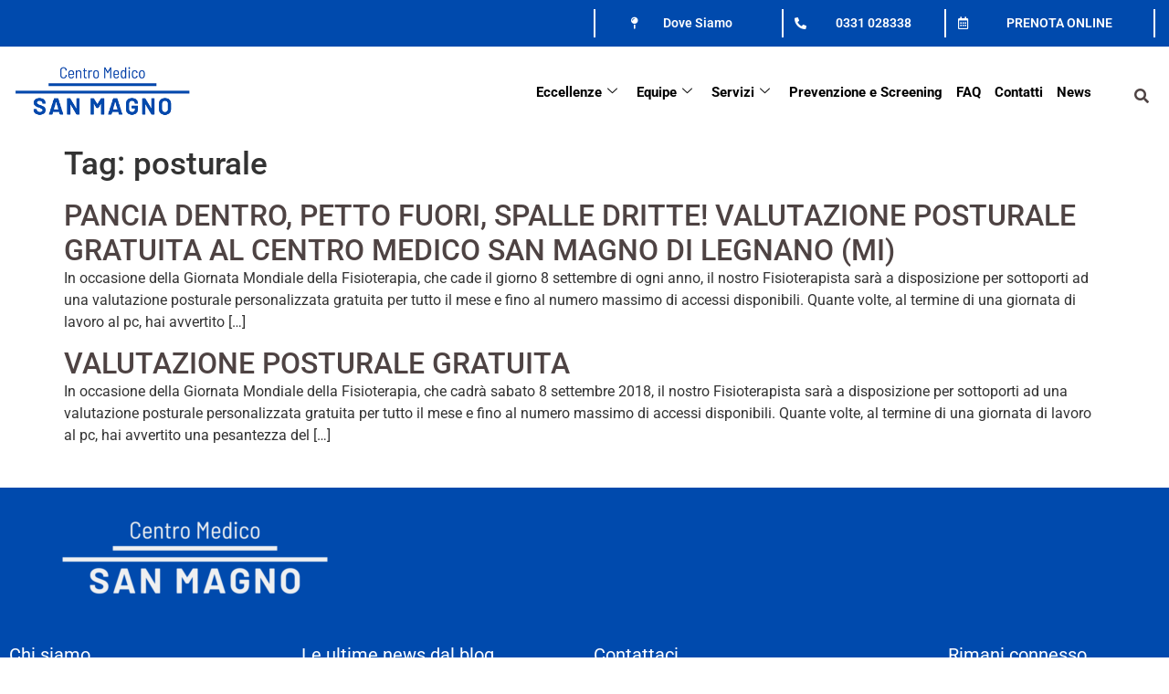

--- FILE ---
content_type: text/html; charset=UTF-8
request_url: https://centromedicosanmagno.it/tag/posturale/
body_size: 17085
content:

<!DOCTYPE html>
<html lang="it-IT">

<head>
	<meta charset="UTF-8">
	<meta name="viewport" content="width=device-width, initial-scale=1.0" />
		<meta name='robots' content='index, follow, max-image-preview:large, max-snippet:-1, max-video-preview:-1' />
<!-- Google tag (gtag.js) consent mode dataLayer added by Site Kit -->
<script id="google_gtagjs-js-consent-mode-data-layer">
window.dataLayer = window.dataLayer || [];function gtag(){dataLayer.push(arguments);}
gtag('consent', 'default', {"ad_personalization":"denied","ad_storage":"denied","ad_user_data":"denied","analytics_storage":"denied","functionality_storage":"denied","security_storage":"denied","personalization_storage":"denied","region":["AT","BE","BG","CH","CY","CZ","DE","DK","EE","ES","FI","FR","GB","GR","HR","HU","IE","IS","IT","LI","LT","LU","LV","MT","NL","NO","PL","PT","RO","SE","SI","SK"],"wait_for_update":500});
window._googlesitekitConsentCategoryMap = {"statistics":["analytics_storage"],"marketing":["ad_storage","ad_user_data","ad_personalization"],"functional":["functionality_storage","security_storage"],"preferences":["personalization_storage"]};
window._googlesitekitConsents = {"ad_personalization":"denied","ad_storage":"denied","ad_user_data":"denied","analytics_storage":"denied","functionality_storage":"denied","security_storage":"denied","personalization_storage":"denied","region":["AT","BE","BG","CH","CY","CZ","DE","DK","EE","ES","FI","FR","GB","GR","HR","HU","IE","IS","IT","LI","LT","LU","LV","MT","NL","NO","PL","PT","RO","SE","SI","SK"],"wait_for_update":500};
</script>
<!-- End Google tag (gtag.js) consent mode dataLayer added by Site Kit -->

	<!-- This site is optimized with the Yoast SEO plugin v26.2 - https://yoast.com/wordpress/plugins/seo/ -->
	<title>posturale Archivi - Centro Medico San Magno</title>
	<link rel="canonical" href="https://centromedicosanmagno.it/tag/posturale/" />
	<meta property="og:locale" content="it_IT" />
	<meta property="og:type" content="article" />
	<meta property="og:title" content="posturale Archivi - Centro Medico San Magno" />
	<meta property="og:url" content="https://centromedicosanmagno.it/tag/posturale/" />
	<meta property="og:site_name" content="Centro Medico San Magno" />
	<meta name="twitter:card" content="summary_large_image" />
	<script type="application/ld+json" class="yoast-schema-graph">{"@context":"https://schema.org","@graph":[{"@type":"CollectionPage","@id":"https://centromedicosanmagno.it/tag/posturale/","url":"https://centromedicosanmagno.it/tag/posturale/","name":"posturale Archivi - Centro Medico San Magno","isPartOf":{"@id":"https://centromedicosanmagno.it/#website"},"breadcrumb":{"@id":"https://centromedicosanmagno.it/tag/posturale/#breadcrumb"},"inLanguage":"it-IT"},{"@type":"BreadcrumbList","@id":"https://centromedicosanmagno.it/tag/posturale/#breadcrumb","itemListElement":[{"@type":"ListItem","position":1,"name":"Home","item":"https://centromedicosanmagno.it/"},{"@type":"ListItem","position":2,"name":"posturale"}]},{"@type":"WebSite","@id":"https://centromedicosanmagno.it/#website","url":"https://centromedicosanmagno.it/","name":"Centro Medico San Magno - Legnano","description":"Il Centro Medico San Magno è un moderno ed accogliente poliambulatorio situato nel cuore di Legnano (Mi), facilmente raggiungibile grazie alla vicinanza con l’autostrada A8 e le principali arterie di raccordo dell’hinterland milanese e varesino.","publisher":{"@id":"https://centromedicosanmagno.it/#organization"},"potentialAction":[{"@type":"SearchAction","target":{"@type":"EntryPoint","urlTemplate":"https://centromedicosanmagno.it/?s={search_term_string}"},"query-input":{"@type":"PropertyValueSpecification","valueRequired":true,"valueName":"search_term_string"}}],"inLanguage":"it-IT"},{"@type":"Organization","@id":"https://centromedicosanmagno.it/#organization","name":"Centro Medico San Magno Legnano","url":"https://centromedicosanmagno.it/","logo":{"@type":"ImageObject","inLanguage":"it-IT","@id":"https://centromedicosanmagno.it/#/schema/logo/image/","url":"https://centromedicosanmagno.it/wp-content/uploads/2021/05/logo-centro-medico-legnano2.png","contentUrl":"https://centromedicosanmagno.it/wp-content/uploads/2021/05/logo-centro-medico-legnano2.png","width":396,"height":100,"caption":"Centro Medico San Magno Legnano"},"image":{"@id":"https://centromedicosanmagno.it/#/schema/logo/image/"},"sameAs":["https://www.facebook.com/Centro-Medico-San-Magno-154560074956983/","https://www.instagram.com/centromedicosanmagnolegnano/","https://www.linkedin.com/in/centro-medico-san-magno-3498bb62/"]}]}</script>
	<!-- / Yoast SEO plugin. -->


<link rel='dns-prefetch' href='//cdn.iubenda.com' />
<link rel='dns-prefetch' href='//www.googletagmanager.com' />
<link rel="alternate" type="application/rss+xml" title="Centro Medico San Magno &raquo; Feed" href="https://centromedicosanmagno.it/feed/" />
<link rel="alternate" type="application/rss+xml" title="Centro Medico San Magno &raquo; Feed dei commenti" href="https://centromedicosanmagno.it/comments/feed/" />
<link rel="alternate" type="application/rss+xml" title="Centro Medico San Magno &raquo; posturale Feed del tag" href="https://centromedicosanmagno.it/tag/posturale/feed/" />
<style id='wp-img-auto-sizes-contain-inline-css'>
img:is([sizes=auto i],[sizes^="auto," i]){contain-intrinsic-size:3000px 1500px}
/*# sourceURL=wp-img-auto-sizes-contain-inline-css */
</style>
<link rel='stylesheet' id='elementor-frontend-css' href='https://centromedicosanmagno.it/wp-content/plugins/elementor/assets/css/frontend.min.css?ver=3.32.5' media='all' />
<link rel='stylesheet' id='elementor-post-809-css' href='https://centromedicosanmagno.it/wp-content/uploads/elementor/css/post-809.css?ver=1768282607' media='all' />
<style id='wp-emoji-styles-inline-css'>

	img.wp-smiley, img.emoji {
		display: inline !important;
		border: none !important;
		box-shadow: none !important;
		height: 1em !important;
		width: 1em !important;
		margin: 0 0.07em !important;
		vertical-align: -0.1em !important;
		background: none !important;
		padding: 0 !important;
	}
/*# sourceURL=wp-emoji-styles-inline-css */
</style>
<link rel='stylesheet' id='wp-block-library-css' href='https://centromedicosanmagno.it/wp-includes/css/dist/block-library/style.min.css?ver=6.9' media='all' />
<style id='global-styles-inline-css'>
:root{--wp--preset--aspect-ratio--square: 1;--wp--preset--aspect-ratio--4-3: 4/3;--wp--preset--aspect-ratio--3-4: 3/4;--wp--preset--aspect-ratio--3-2: 3/2;--wp--preset--aspect-ratio--2-3: 2/3;--wp--preset--aspect-ratio--16-9: 16/9;--wp--preset--aspect-ratio--9-16: 9/16;--wp--preset--color--black: #000000;--wp--preset--color--cyan-bluish-gray: #abb8c3;--wp--preset--color--white: #ffffff;--wp--preset--color--pale-pink: #f78da7;--wp--preset--color--vivid-red: #cf2e2e;--wp--preset--color--luminous-vivid-orange: #ff6900;--wp--preset--color--luminous-vivid-amber: #fcb900;--wp--preset--color--light-green-cyan: #7bdcb5;--wp--preset--color--vivid-green-cyan: #00d084;--wp--preset--color--pale-cyan-blue: #8ed1fc;--wp--preset--color--vivid-cyan-blue: #0693e3;--wp--preset--color--vivid-purple: #9b51e0;--wp--preset--gradient--vivid-cyan-blue-to-vivid-purple: linear-gradient(135deg,rgb(6,147,227) 0%,rgb(155,81,224) 100%);--wp--preset--gradient--light-green-cyan-to-vivid-green-cyan: linear-gradient(135deg,rgb(122,220,180) 0%,rgb(0,208,130) 100%);--wp--preset--gradient--luminous-vivid-amber-to-luminous-vivid-orange: linear-gradient(135deg,rgb(252,185,0) 0%,rgb(255,105,0) 100%);--wp--preset--gradient--luminous-vivid-orange-to-vivid-red: linear-gradient(135deg,rgb(255,105,0) 0%,rgb(207,46,46) 100%);--wp--preset--gradient--very-light-gray-to-cyan-bluish-gray: linear-gradient(135deg,rgb(238,238,238) 0%,rgb(169,184,195) 100%);--wp--preset--gradient--cool-to-warm-spectrum: linear-gradient(135deg,rgb(74,234,220) 0%,rgb(151,120,209) 20%,rgb(207,42,186) 40%,rgb(238,44,130) 60%,rgb(251,105,98) 80%,rgb(254,248,76) 100%);--wp--preset--gradient--blush-light-purple: linear-gradient(135deg,rgb(255,206,236) 0%,rgb(152,150,240) 100%);--wp--preset--gradient--blush-bordeaux: linear-gradient(135deg,rgb(254,205,165) 0%,rgb(254,45,45) 50%,rgb(107,0,62) 100%);--wp--preset--gradient--luminous-dusk: linear-gradient(135deg,rgb(255,203,112) 0%,rgb(199,81,192) 50%,rgb(65,88,208) 100%);--wp--preset--gradient--pale-ocean: linear-gradient(135deg,rgb(255,245,203) 0%,rgb(182,227,212) 50%,rgb(51,167,181) 100%);--wp--preset--gradient--electric-grass: linear-gradient(135deg,rgb(202,248,128) 0%,rgb(113,206,126) 100%);--wp--preset--gradient--midnight: linear-gradient(135deg,rgb(2,3,129) 0%,rgb(40,116,252) 100%);--wp--preset--font-size--small: 13px;--wp--preset--font-size--medium: 20px;--wp--preset--font-size--large: 36px;--wp--preset--font-size--x-large: 42px;--wp--preset--spacing--20: 0.44rem;--wp--preset--spacing--30: 0.67rem;--wp--preset--spacing--40: 1rem;--wp--preset--spacing--50: 1.5rem;--wp--preset--spacing--60: 2.25rem;--wp--preset--spacing--70: 3.38rem;--wp--preset--spacing--80: 5.06rem;--wp--preset--shadow--natural: 6px 6px 9px rgba(0, 0, 0, 0.2);--wp--preset--shadow--deep: 12px 12px 50px rgba(0, 0, 0, 0.4);--wp--preset--shadow--sharp: 6px 6px 0px rgba(0, 0, 0, 0.2);--wp--preset--shadow--outlined: 6px 6px 0px -3px rgb(255, 255, 255), 6px 6px rgb(0, 0, 0);--wp--preset--shadow--crisp: 6px 6px 0px rgb(0, 0, 0);}:root { --wp--style--global--content-size: 800px;--wp--style--global--wide-size: 1200px; }:where(body) { margin: 0; }.wp-site-blocks > .alignleft { float: left; margin-right: 2em; }.wp-site-blocks > .alignright { float: right; margin-left: 2em; }.wp-site-blocks > .aligncenter { justify-content: center; margin-left: auto; margin-right: auto; }:where(.wp-site-blocks) > * { margin-block-start: 24px; margin-block-end: 0; }:where(.wp-site-blocks) > :first-child { margin-block-start: 0; }:where(.wp-site-blocks) > :last-child { margin-block-end: 0; }:root { --wp--style--block-gap: 24px; }:root :where(.is-layout-flow) > :first-child{margin-block-start: 0;}:root :where(.is-layout-flow) > :last-child{margin-block-end: 0;}:root :where(.is-layout-flow) > *{margin-block-start: 24px;margin-block-end: 0;}:root :where(.is-layout-constrained) > :first-child{margin-block-start: 0;}:root :where(.is-layout-constrained) > :last-child{margin-block-end: 0;}:root :where(.is-layout-constrained) > *{margin-block-start: 24px;margin-block-end: 0;}:root :where(.is-layout-flex){gap: 24px;}:root :where(.is-layout-grid){gap: 24px;}.is-layout-flow > .alignleft{float: left;margin-inline-start: 0;margin-inline-end: 2em;}.is-layout-flow > .alignright{float: right;margin-inline-start: 2em;margin-inline-end: 0;}.is-layout-flow > .aligncenter{margin-left: auto !important;margin-right: auto !important;}.is-layout-constrained > .alignleft{float: left;margin-inline-start: 0;margin-inline-end: 2em;}.is-layout-constrained > .alignright{float: right;margin-inline-start: 2em;margin-inline-end: 0;}.is-layout-constrained > .aligncenter{margin-left: auto !important;margin-right: auto !important;}.is-layout-constrained > :where(:not(.alignleft):not(.alignright):not(.alignfull)){max-width: var(--wp--style--global--content-size);margin-left: auto !important;margin-right: auto !important;}.is-layout-constrained > .alignwide{max-width: var(--wp--style--global--wide-size);}body .is-layout-flex{display: flex;}.is-layout-flex{flex-wrap: wrap;align-items: center;}.is-layout-flex > :is(*, div){margin: 0;}body .is-layout-grid{display: grid;}.is-layout-grid > :is(*, div){margin: 0;}body{padding-top: 0px;padding-right: 0px;padding-bottom: 0px;padding-left: 0px;}a:where(:not(.wp-element-button)){text-decoration: underline;}:root :where(.wp-element-button, .wp-block-button__link){background-color: #32373c;border-width: 0;color: #fff;font-family: inherit;font-size: inherit;font-style: inherit;font-weight: inherit;letter-spacing: inherit;line-height: inherit;padding-top: calc(0.667em + 2px);padding-right: calc(1.333em + 2px);padding-bottom: calc(0.667em + 2px);padding-left: calc(1.333em + 2px);text-decoration: none;text-transform: inherit;}.has-black-color{color: var(--wp--preset--color--black) !important;}.has-cyan-bluish-gray-color{color: var(--wp--preset--color--cyan-bluish-gray) !important;}.has-white-color{color: var(--wp--preset--color--white) !important;}.has-pale-pink-color{color: var(--wp--preset--color--pale-pink) !important;}.has-vivid-red-color{color: var(--wp--preset--color--vivid-red) !important;}.has-luminous-vivid-orange-color{color: var(--wp--preset--color--luminous-vivid-orange) !important;}.has-luminous-vivid-amber-color{color: var(--wp--preset--color--luminous-vivid-amber) !important;}.has-light-green-cyan-color{color: var(--wp--preset--color--light-green-cyan) !important;}.has-vivid-green-cyan-color{color: var(--wp--preset--color--vivid-green-cyan) !important;}.has-pale-cyan-blue-color{color: var(--wp--preset--color--pale-cyan-blue) !important;}.has-vivid-cyan-blue-color{color: var(--wp--preset--color--vivid-cyan-blue) !important;}.has-vivid-purple-color{color: var(--wp--preset--color--vivid-purple) !important;}.has-black-background-color{background-color: var(--wp--preset--color--black) !important;}.has-cyan-bluish-gray-background-color{background-color: var(--wp--preset--color--cyan-bluish-gray) !important;}.has-white-background-color{background-color: var(--wp--preset--color--white) !important;}.has-pale-pink-background-color{background-color: var(--wp--preset--color--pale-pink) !important;}.has-vivid-red-background-color{background-color: var(--wp--preset--color--vivid-red) !important;}.has-luminous-vivid-orange-background-color{background-color: var(--wp--preset--color--luminous-vivid-orange) !important;}.has-luminous-vivid-amber-background-color{background-color: var(--wp--preset--color--luminous-vivid-amber) !important;}.has-light-green-cyan-background-color{background-color: var(--wp--preset--color--light-green-cyan) !important;}.has-vivid-green-cyan-background-color{background-color: var(--wp--preset--color--vivid-green-cyan) !important;}.has-pale-cyan-blue-background-color{background-color: var(--wp--preset--color--pale-cyan-blue) !important;}.has-vivid-cyan-blue-background-color{background-color: var(--wp--preset--color--vivid-cyan-blue) !important;}.has-vivid-purple-background-color{background-color: var(--wp--preset--color--vivid-purple) !important;}.has-black-border-color{border-color: var(--wp--preset--color--black) !important;}.has-cyan-bluish-gray-border-color{border-color: var(--wp--preset--color--cyan-bluish-gray) !important;}.has-white-border-color{border-color: var(--wp--preset--color--white) !important;}.has-pale-pink-border-color{border-color: var(--wp--preset--color--pale-pink) !important;}.has-vivid-red-border-color{border-color: var(--wp--preset--color--vivid-red) !important;}.has-luminous-vivid-orange-border-color{border-color: var(--wp--preset--color--luminous-vivid-orange) !important;}.has-luminous-vivid-amber-border-color{border-color: var(--wp--preset--color--luminous-vivid-amber) !important;}.has-light-green-cyan-border-color{border-color: var(--wp--preset--color--light-green-cyan) !important;}.has-vivid-green-cyan-border-color{border-color: var(--wp--preset--color--vivid-green-cyan) !important;}.has-pale-cyan-blue-border-color{border-color: var(--wp--preset--color--pale-cyan-blue) !important;}.has-vivid-cyan-blue-border-color{border-color: var(--wp--preset--color--vivid-cyan-blue) !important;}.has-vivid-purple-border-color{border-color: var(--wp--preset--color--vivid-purple) !important;}.has-vivid-cyan-blue-to-vivid-purple-gradient-background{background: var(--wp--preset--gradient--vivid-cyan-blue-to-vivid-purple) !important;}.has-light-green-cyan-to-vivid-green-cyan-gradient-background{background: var(--wp--preset--gradient--light-green-cyan-to-vivid-green-cyan) !important;}.has-luminous-vivid-amber-to-luminous-vivid-orange-gradient-background{background: var(--wp--preset--gradient--luminous-vivid-amber-to-luminous-vivid-orange) !important;}.has-luminous-vivid-orange-to-vivid-red-gradient-background{background: var(--wp--preset--gradient--luminous-vivid-orange-to-vivid-red) !important;}.has-very-light-gray-to-cyan-bluish-gray-gradient-background{background: var(--wp--preset--gradient--very-light-gray-to-cyan-bluish-gray) !important;}.has-cool-to-warm-spectrum-gradient-background{background: var(--wp--preset--gradient--cool-to-warm-spectrum) !important;}.has-blush-light-purple-gradient-background{background: var(--wp--preset--gradient--blush-light-purple) !important;}.has-blush-bordeaux-gradient-background{background: var(--wp--preset--gradient--blush-bordeaux) !important;}.has-luminous-dusk-gradient-background{background: var(--wp--preset--gradient--luminous-dusk) !important;}.has-pale-ocean-gradient-background{background: var(--wp--preset--gradient--pale-ocean) !important;}.has-electric-grass-gradient-background{background: var(--wp--preset--gradient--electric-grass) !important;}.has-midnight-gradient-background{background: var(--wp--preset--gradient--midnight) !important;}.has-small-font-size{font-size: var(--wp--preset--font-size--small) !important;}.has-medium-font-size{font-size: var(--wp--preset--font-size--medium) !important;}.has-large-font-size{font-size: var(--wp--preset--font-size--large) !important;}.has-x-large-font-size{font-size: var(--wp--preset--font-size--x-large) !important;}
/*# sourceURL=global-styles-inline-css */
</style>

<link rel='stylesheet' id='contact-form-7-css' href='https://centromedicosanmagno.it/wp-content/plugins/contact-form-7/includes/css/styles.css?ver=6.1.3' media='all' />
<link rel='stylesheet' id='hello-elementor-css' href='https://centromedicosanmagno.it/wp-content/themes/hello-elementor/assets/css/reset.css?ver=3.4.4' media='all' />
<link rel='stylesheet' id='hello-elementor-theme-style-css' href='https://centromedicosanmagno.it/wp-content/themes/hello-elementor/assets/css/theme.css?ver=3.4.4' media='all' />
<link rel='stylesheet' id='hello-elementor-header-footer-css' href='https://centromedicosanmagno.it/wp-content/themes/hello-elementor/assets/css/header-footer.css?ver=3.4.4' media='all' />
<link rel='stylesheet' id='e-animation-shrink-css' href='https://centromedicosanmagno.it/wp-content/plugins/elementor/assets/lib/animations/styles/e-animation-shrink.min.css?ver=3.32.5' media='all' />
<link rel='stylesheet' id='widget-icon-box-css' href='https://centromedicosanmagno.it/wp-content/plugins/elementor/assets/css/widget-icon-box.min.css?ver=3.32.5' media='all' />
<link rel='stylesheet' id='widget-image-css' href='https://centromedicosanmagno.it/wp-content/plugins/elementor/assets/css/widget-image.min.css?ver=3.32.5' media='all' />
<link rel='stylesheet' id='widget-nav-menu-css' href='https://centromedicosanmagno.it/wp-content/plugins/elementor-pro/assets/css/widget-nav-menu.min.css?ver=3.32.3' media='all' />
<link rel='stylesheet' id='widget-search-form-css' href='https://centromedicosanmagno.it/wp-content/plugins/elementor-pro/assets/css/widget-search-form.min.css?ver=3.32.3' media='all' />
<link rel='stylesheet' id='elementor-icons-shared-0-css' href='https://centromedicosanmagno.it/wp-content/plugins/elementor/assets/lib/font-awesome/css/fontawesome.min.css?ver=5.15.3' media='all' />
<link rel='stylesheet' id='elementor-icons-fa-solid-css' href='https://centromedicosanmagno.it/wp-content/plugins/elementor/assets/lib/font-awesome/css/solid.min.css?ver=5.15.3' media='all' />
<link rel='stylesheet' id='e-sticky-css' href='https://centromedicosanmagno.it/wp-content/plugins/elementor-pro/assets/css/modules/sticky.min.css?ver=3.32.3' media='all' />
<link rel='stylesheet' id='widget-heading-css' href='https://centromedicosanmagno.it/wp-content/plugins/elementor/assets/css/widget-heading.min.css?ver=3.32.5' media='all' />
<link rel='stylesheet' id='widget-posts-css' href='https://centromedicosanmagno.it/wp-content/plugins/elementor-pro/assets/css/widget-posts.min.css?ver=3.32.3' media='all' />
<link rel='stylesheet' id='widget-social-icons-css' href='https://centromedicosanmagno.it/wp-content/plugins/elementor/assets/css/widget-social-icons.min.css?ver=3.32.5' media='all' />
<link rel='stylesheet' id='e-apple-webkit-css' href='https://centromedicosanmagno.it/wp-content/plugins/elementor/assets/css/conditionals/apple-webkit.min.css?ver=3.32.5' media='all' />
<link rel='stylesheet' id='elementor-icons-css' href='https://centromedicosanmagno.it/wp-content/plugins/elementor/assets/lib/eicons/css/elementor-icons.min.css?ver=5.44.0' media='all' />
<link rel='stylesheet' id='elementor-post-7-css' href='https://centromedicosanmagno.it/wp-content/uploads/elementor/css/post-7.css?ver=1768282607' media='all' />
<link rel='stylesheet' id='font_awesome_5-css' href='https://centromedicosanmagno.it/wp-content/plugins/ultimate-addons-for-elementor/classes/../../elementor/assets/lib/font-awesome/css/fontawesome.min.css?ver=6.9' media='all' />
<link rel='stylesheet' id='font_awesome_solid-css' href='https://centromedicosanmagno.it/wp-content/plugins/ultimate-addons-for-elementor/classes/../../elementor/assets/lib/font-awesome/css/solid.min.css?ver=6.9' media='all' />
<link rel='stylesheet' id='font_awesome_regular-css' href='https://centromedicosanmagno.it/wp-content/plugins/ultimate-addons-for-elementor/classes/../../elementor/assets/lib/font-awesome/css/regular.min.css?ver=6.9' media='all' />
<link rel='stylesheet' id='font_awesome_brand-css' href='https://centromedicosanmagno.it/wp-content/plugins/ultimate-addons-for-elementor/classes/../../elementor/assets/lib/font-awesome/css/brands.min.css?ver=6.9' media='all' />
<link rel='stylesheet' id='custom-style-css' href='https://centromedicosanmagno.it/wp-content/plugins/ultimate-addons-for-elementor/classes/../css/style.css?ver=6.9' media='all' />
<link rel='stylesheet' id='elementor-post-152-css' href='https://centromedicosanmagno.it/wp-content/uploads/elementor/css/post-152.css?ver=1768282607' media='all' />
<link rel='stylesheet' id='elementor-post-192-css' href='https://centromedicosanmagno.it/wp-content/uploads/elementor/css/post-192.css?ver=1768282607' media='all' />
<link rel='stylesheet' id='ekit-widget-styles-css' href='https://centromedicosanmagno.it/wp-content/plugins/elementskit-lite/widgets/init/assets/css/widget-styles.css?ver=3.7.5' media='all' />
<link rel='stylesheet' id='ekit-responsive-css' href='https://centromedicosanmagno.it/wp-content/plugins/elementskit-lite/widgets/init/assets/css/responsive.css?ver=3.7.5' media='all' />
<link rel='stylesheet' id='elementor-gf-local-roboto-css' href='https://centromedicosanmagno.it/wp-content/uploads/elementor/google-fonts/css/roboto.css?ver=1742544052' media='all' />
<link rel='stylesheet' id='elementor-icons-fa-regular-css' href='https://centromedicosanmagno.it/wp-content/plugins/elementor/assets/lib/font-awesome/css/regular.min.css?ver=5.15.3' media='all' />
<link rel='stylesheet' id='elementor-icons-ekiticons-css' href='https://centromedicosanmagno.it/wp-content/plugins/elementskit-lite/modules/elementskit-icon-pack/assets/css/ekiticons.css?ver=3.7.5' media='all' />
<link rel='stylesheet' id='elementor-icons-fa-brands-css' href='https://centromedicosanmagno.it/wp-content/plugins/elementor/assets/lib/font-awesome/css/brands.min.css?ver=5.15.3' media='all' />

<script  type="text/javascript" class=" _iub_cs_skip" id="iubenda-head-inline-scripts-0">
var _iub = _iub || [];
_iub.csConfiguration = {"whitelabel":false,"siteId":557966,"cookiePolicyId":7858996,"lang":"it"};

//# sourceURL=iubenda-head-inline-scripts-0
</script>
<script  type="text/javascript" charset="UTF-8" async="" class=" _iub_cs_skip" src="//cdn.iubenda.com/cs/iubenda_cs.js?ver=3.12.4" id="iubenda-head-scripts-0-js"></script>
<script src="https://centromedicosanmagno.it/wp-includes/js/jquery/jquery.min.js?ver=3.7.1" id="jquery-core-js"></script>
<script src="https://centromedicosanmagno.it/wp-includes/js/jquery/jquery-migrate.min.js?ver=3.4.1" id="jquery-migrate-js"></script>

<!-- Snippet del tag Google (gtag.js) aggiunto da Site Kit -->
<!-- Snippet Google Analytics aggiunto da Site Kit -->
<script src="https://www.googletagmanager.com/gtag/js?id=G-VSEFLDLHQR" id="google_gtagjs-js" async></script>
<script id="google_gtagjs-js-after">
window.dataLayer = window.dataLayer || [];function gtag(){dataLayer.push(arguments);}
gtag("set","linker",{"domains":["centromedicosanmagno.it"]});
gtag("js", new Date());
gtag("set", "developer_id.dZTNiMT", true);
gtag("config", "G-VSEFLDLHQR");
//# sourceURL=google_gtagjs-js-after
</script>
<link rel="https://api.w.org/" href="https://centromedicosanmagno.it/wp-json/" /><link rel="alternate" title="JSON" type="application/json" href="https://centromedicosanmagno.it/wp-json/wp/v2/tags/681" /><link rel="EditURI" type="application/rsd+xml" title="RSD" href="https://centromedicosanmagno.it/xmlrpc.php?rsd" />
<meta name="generator" content="WordPress 6.9" />
<meta name="generator" content="Site Kit by Google 1.170.0" /><meta name="generator" content="Elementor 3.32.5; features: additional_custom_breakpoints; settings: css_print_method-external, google_font-enabled, font_display-auto">
<meta name="facebook-domain-verification" content="txg9v82evkwh8n5g1m21shumt5i7y5" />
<!-- Facebook Pixel Code -->
<script>
!function(f,b,e,v,n,t,s)
{if(f.fbq)return;n=f.fbq=function(){n.callMethod?
n.callMethod.apply(n,arguments):n.queue.push(arguments)};
if(!f._fbq)f._fbq=n;n.push=n;n.loaded=!0;n.version='2.0';
n.queue=[];t=b.createElement(e);t.async=!0;
t.src=v;s=b.getElementsByTagName(e)[0];
s.parentNode.insertBefore(t,s)}(window, document,'script',
'https://connect.facebook.net/en_US/fbevents.js');
fbq('init', '1891491450921814');
fbq('track', 'PageView');
</script>
<noscript><img height="1" width="1" style="display:none"
src="https://www.facebook.com/tr?id=1891491450921814&ev=PageView&noscript=1"
/></noscript>
<!-- End Facebook Pixel Code -->
			<style>
				.e-con.e-parent:nth-of-type(n+4):not(.e-lazyloaded):not(.e-no-lazyload),
				.e-con.e-parent:nth-of-type(n+4):not(.e-lazyloaded):not(.e-no-lazyload) * {
					background-image: none !important;
				}
				@media screen and (max-height: 1024px) {
					.e-con.e-parent:nth-of-type(n+3):not(.e-lazyloaded):not(.e-no-lazyload),
					.e-con.e-parent:nth-of-type(n+3):not(.e-lazyloaded):not(.e-no-lazyload) * {
						background-image: none !important;
					}
				}
				@media screen and (max-height: 640px) {
					.e-con.e-parent:nth-of-type(n+2):not(.e-lazyloaded):not(.e-no-lazyload),
					.e-con.e-parent:nth-of-type(n+2):not(.e-lazyloaded):not(.e-no-lazyload) * {
						background-image: none !important;
					}
				}
			</style>
			
<!-- Snippet Google Tag Manager aggiunto da Site Kit -->
<script>
			( function( w, d, s, l, i ) {
				w[l] = w[l] || [];
				w[l].push( {'gtm.start': new Date().getTime(), event: 'gtm.js'} );
				var f = d.getElementsByTagName( s )[0],
					j = d.createElement( s ), dl = l != 'dataLayer' ? '&l=' + l : '';
				j.async = true;
				j.src = 'https://www.googletagmanager.com/gtm.js?id=' + i + dl;
				f.parentNode.insertBefore( j, f );
			} )( window, document, 'script', 'dataLayer', 'GTM-K699C42' );
			
</script>

<!-- Termina lo snippet Google Tag Manager aggiunto da Site Kit -->
<link rel="icon" href="https://centromedicosanmagno.it/wp-content/uploads/2024/04/cropped-san-magno-19.229-x-13.229-cm-32x32.png" sizes="32x32" />
<link rel="icon" href="https://centromedicosanmagno.it/wp-content/uploads/2024/04/cropped-san-magno-19.229-x-13.229-cm-192x192.png" sizes="192x192" />
<link rel="apple-touch-icon" href="https://centromedicosanmagno.it/wp-content/uploads/2024/04/cropped-san-magno-19.229-x-13.229-cm-180x180.png" />
<meta name="msapplication-TileImage" content="https://centromedicosanmagno.it/wp-content/uploads/2024/04/cropped-san-magno-19.229-x-13.229-cm-270x270.png" />
		<style id="wp-custom-css">
			.tag-links a{margin-left:5px;}
.post-tags{display:none;}
.sott {
  text-decoration: none!important;
}		</style>
		<link rel='stylesheet' id='e-animation-slideInLeft-css' href='https://centromedicosanmagno.it/wp-content/plugins/elementor/assets/lib/animations/styles/slideInLeft.min.css?ver=3.32.5' media='all' />
<link rel='stylesheet' id='widget-alert-css' href='https://centromedicosanmagno.it/wp-content/plugins/elementor/assets/css/widget-alert.min.css?ver=3.32.5' media='all' />
<link rel='stylesheet' id='timeline-css-css' href='https://centromedicosanmagno.it/wp-content/plugins/ultimate-addons-for-elementor/classes/../css/timeline.css?ver=6.9' media='all' />
<link rel='stylesheet' id='filter-gallery-css-css' href='https://centromedicosanmagno.it/wp-content/plugins/ultimate-addons-for-elementor/classes/../css/filterablegallery.css?ver=6.9' media='all' />
<link rel='stylesheet' id='fancybox-css-css' href='https://centromedicosanmagno.it/wp-content/plugins/ultimate-addons-for-elementor/classes/../css/jquery.fancybox.min.css?ver=6.9' media='all' />
<link rel='stylesheet' id='whatsapp-css-css' href='https://centromedicosanmagno.it/wp-content/plugins/ultimate-addons-for-elementor/classes/../css/whatsappchat.css?ver=6.9' media='all' />
<link rel='stylesheet' id='elementor-post-16980-css' href='https://centromedicosanmagno.it/wp-content/uploads/elementor/css/post-16980.css?ver=1768282607' media='all' />
<link rel='stylesheet' id='elementor-post-831-css' href='https://centromedicosanmagno.it/wp-content/uploads/elementor/css/post-831.css?ver=1768282607' media='all' />
<link rel='stylesheet' id='elementor-post-17030-css' href='https://centromedicosanmagno.it/wp-content/uploads/elementor/css/post-17030.css?ver=1768282607' media='all' />
</head>

<body class="archive tag tag-posturale tag-681 wp-embed-responsive wp-theme-hello-elementor hello-elementor-default elementor-default elementor-kit-7">

			<!-- Snippet Google Tag Manager (noscript) aggiunto da Site Kit -->
		<noscript>
			<iframe src="https://www.googletagmanager.com/ns.html?id=GTM-K699C42" height="0" width="0" style="display:none;visibility:hidden"></iframe>
		</noscript>
		<!-- Termina lo snippet Google Tag Manager (noscript) aggiunto da Site Kit -->
		
			<a class="skip-link screen-reader-text" href="#content">
			Skip to content		</a>
	
	
	<div class="ekit-template-content-markup ekit-template-content-header ekit-template-content-theme-support">
				<div data-elementor-type="wp-post" data-elementor-id="809" class="elementor elementor-809" data-elementor-post-type="elementskit_template">
						<section class="elementor-section elementor-top-section elementor-element elementor-element-5759351 elementor-section-height-min-height elementor-reverse-tablet elementor-reverse-mobile elementor-section-boxed elementor-section-height-default elementor-section-items-middle" data-id="5759351" data-element_type="section" data-settings="{&quot;background_background&quot;:&quot;classic&quot;}">
						<div class="elementor-container elementor-column-gap-default">
					<div class="elementor-column elementor-col-50 elementor-top-column elementor-element elementor-element-b64433c elementor-hidden-tablet elementor-hidden-mobile" data-id="b64433c" data-element_type="column">
			<div class="elementor-widget-wrap">
							</div>
		</div>
				<div class="elementor-column elementor-col-50 elementor-top-column elementor-element elementor-element-a514ab6" data-id="a514ab6" data-element_type="column">
			<div class="elementor-widget-wrap elementor-element-populated">
						<section class="elementor-section elementor-inner-section elementor-element elementor-element-6d564e9 elementor-section-content-middle elementor-section-boxed elementor-section-height-default elementor-section-height-default" data-id="6d564e9" data-element_type="section" data-settings="{&quot;animation_mobile&quot;:&quot;none&quot;,&quot;background_background&quot;:&quot;classic&quot;}">
						<div class="elementor-container elementor-column-gap-narrow">
					<div class="elementor-column elementor-col-33 elementor-inner-column elementor-element elementor-element-8308451" data-id="8308451" data-element_type="column">
			<div class="elementor-widget-wrap elementor-element-populated">
						<div class="elementor-element elementor-element-af49ce8 elementor-position-left elementor-widget__width-initial elementor-widget-mobile__width-initial elementor-view-default elementor-mobile-position-top elementor-widget elementor-widget-icon-box" data-id="af49ce8" data-element_type="widget" data-widget_type="icon-box.default">
				<div class="elementor-widget-container">
							<div class="elementor-icon-box-wrapper">

						<div class="elementor-icon-box-icon">
				<a href="/../contatti-dove-siamo/" class="elementor-icon elementor-animation-shrink" tabindex="-1" aria-label="Dove Siamo">
				<i aria-hidden="true" class="fas fa-map-pin"></i>				</a>
			</div>
			
						<div class="elementor-icon-box-content">

									<p class="elementor-icon-box-title">
						<a href="/../contatti-dove-siamo/" >
							Dove Siamo						</a>
					</p>
				
				
			</div>
			
		</div>
						</div>
				</div>
					</div>
		</div>
				<div class="elementor-column elementor-col-33 elementor-inner-column elementor-element elementor-element-abc58b0" data-id="abc58b0" data-element_type="column">
			<div class="elementor-widget-wrap elementor-element-populated">
						<div class="elementor-element elementor-element-3779ea6 elementor-position-left elementor-widget-mobile__width-initial elementor-view-default elementor-mobile-position-top elementor-widget elementor-widget-icon-box" data-id="3779ea6" data-element_type="widget" data-widget_type="icon-box.default">
				<div class="elementor-widget-container">
							<div class="elementor-icon-box-wrapper">

						<div class="elementor-icon-box-icon">
				<a href="tel:0331028338" class="elementor-icon elementor-animation-shrink" tabindex="-1" aria-label="0331 028338">
				<i aria-hidden="true" class="fas fa-phone-alt"></i>				</a>
			</div>
			
						<div class="elementor-icon-box-content">

									<p class="elementor-icon-box-title">
						<a href="tel:0331028338" >
							0331 028338						</a>
					</p>
				
				
			</div>
			
		</div>
						</div>
				</div>
					</div>
		</div>
				<div class="elementor-column elementor-col-33 elementor-inner-column elementor-element elementor-element-494ae7a" data-id="494ae7a" data-element_type="column">
			<div class="elementor-widget-wrap elementor-element-populated">
						<div class="elementor-element elementor-element-15a5bad elementor-position-left elementor-widget-mobile__width-initial elementor-view-default elementor-mobile-position-top elementor-widget elementor-widget-icon-box" data-id="15a5bad" data-element_type="widget" data-widget_type="icon-box.default">
				<div class="elementor-widget-container">
							<div class="elementor-icon-box-wrapper">

						<div class="elementor-icon-box-icon">
				<a href="https://rebrand.ly/cmsm-prenotazioni" class="elementor-icon elementor-animation-shrink" tabindex="-1" aria-label="PRENOTA ONLINE">
				<i aria-hidden="true" class="far fa-calendar-alt"></i>				</a>
			</div>
			
						<div class="elementor-icon-box-content">

									<p class="elementor-icon-box-title">
						<a href="https://rebrand.ly/cmsm-prenotazioni" >
							PRENOTA ONLINE						</a>
					</p>
				
				
			</div>
			
		</div>
						</div>
				</div>
					</div>
		</div>
					</div>
		</section>
					</div>
		</div>
					</div>
		</section>
				<section class="elementor-section elementor-top-section elementor-element elementor-element-1c1239f elementor-section-content-middle elementor-section-boxed elementor-section-height-default elementor-section-height-default" data-id="1c1239f" data-element_type="section" data-settings="{&quot;background_background&quot;:&quot;classic&quot;,&quot;sticky&quot;:&quot;top&quot;,&quot;sticky_on&quot;:[&quot;desktop&quot;,&quot;tablet&quot;,&quot;mobile&quot;],&quot;sticky_offset&quot;:0,&quot;sticky_effects_offset&quot;:0,&quot;sticky_anchor_link_offset&quot;:0}">
						<div class="elementor-container elementor-column-gap-default">
					<div class="elementor-column elementor-col-33 elementor-top-column elementor-element elementor-element-ea1f4cf" data-id="ea1f4cf" data-element_type="column">
			<div class="elementor-widget-wrap elementor-element-populated">
						<div class="elementor-element elementor-element-8a646a3 elementor-widget__width-initial elementor-widget elementor-widget-image" data-id="8a646a3" data-element_type="widget" data-widget_type="image.default">
				<div class="elementor-widget-container">
																<a href="https://centromedicosanmagno.it/">
							<img width="300" height="108" src="https://centromedicosanmagno.it/wp-content/uploads/2021/06/logo-centro-medico-san-magno-legnano-300x108.png" class="attachment-medium size-medium wp-image-16355" alt="" srcset="https://centromedicosanmagno.it/wp-content/uploads/2021/06/logo-centro-medico-san-magno-legnano-300x108.png 300w, https://centromedicosanmagno.it/wp-content/uploads/2021/06/logo-centro-medico-san-magno-legnano.png 353w" sizes="(max-width: 300px) 100vw, 300px" />								</a>
															</div>
				</div>
					</div>
		</div>
				<div class="elementor-column elementor-col-33 elementor-top-column elementor-element elementor-element-d0fa915" data-id="d0fa915" data-element_type="column" data-settings="{&quot;background_background&quot;:&quot;classic&quot;}">
			<div class="elementor-widget-wrap elementor-element-populated">
						<div class="elementor-element elementor-element-c2ef316 elementor-widget__width-initial elementor-widget-mobile__width-inherit elementor-widget elementor-widget-ekit-nav-menu" data-id="c2ef316" data-element_type="widget" data-widget_type="ekit-nav-menu.default">
				<div class="elementor-widget-container">
							<nav class="ekit-wid-con ekit_menu_responsive_tablet" 
			data-hamburger-icon="icon icon-burger-menu" 
			data-hamburger-icon-type="icon" 
			data-responsive-breakpoint="1024">
			            <button class="elementskit-menu-hamburger elementskit-menu-toggler"  type="button" aria-label="hamburger-icon">
                <i aria-hidden="true" class="ekit-menu-icon icon icon-burger-menu"></i>            </button>
            <div id="ekit-megamenu-header-menu" class="elementskit-menu-container elementskit-menu-offcanvas-elements elementskit-navbar-nav-default ekit-nav-menu-one-page-no ekit-nav-dropdown-hover"><ul id="menu-header-menu" class="elementskit-navbar-nav elementskit-menu-po-right submenu-click-on-icon"><li id="menu-item-16979" class="menu-item menu-item-type-custom menu-item-object-custom menu-item-16979 nav-item elementskit-dropdown-has top_position elementskit-dropdown-menu-default_width elementskit-megamenu-has elementskit-mobile-builder-content" data-vertical-menu=750px><a href="#" class="ekit-menu-nav-link">Eccellenze<i aria-hidden="true" class="icon icon-down-arrow1 elementskit-submenu-indicator"></i></a><div class="elementskit-megamenu-panel">		<div data-elementor-type="wp-post" data-elementor-id="16980" class="elementor elementor-16980" data-elementor-post-type="elementskit_content">
						<section class="elementor-section elementor-top-section elementor-element elementor-element-c15d8f4 elementor-section-content-middle elementor-section-boxed elementor-section-height-default elementor-section-height-default" data-id="c15d8f4" data-element_type="section">
						<div class="elementor-container elementor-column-gap-default">
					<div class="elementor-column elementor-col-100 elementor-top-column elementor-element elementor-element-3f38e42" data-id="3f38e42" data-element_type="column">
			<div class="elementor-widget-wrap elementor-element-populated">
						<section class="elementor-section elementor-inner-section elementor-element elementor-element-77b6031 elementor-section-full_width elementor-section-height-default elementor-section-height-default" data-id="77b6031" data-element_type="section" data-settings="{&quot;background_background&quot;:&quot;classic&quot;}">
						<div class="elementor-container elementor-column-gap-default">
					<div class="elementor-column elementor-col-100 elementor-inner-column elementor-element elementor-element-6dca1a4" data-id="6dca1a4" data-element_type="column">
			<div class="elementor-widget-wrap elementor-element-populated">
						<div class="elementor-element elementor-element-3c2a464 elementor-align-left ekit-has-divider-yes elementor-widget elementor-widget-elementskit-page-list" data-id="3c2a464" data-element_type="widget" data-widget_type="elementskit-page-list.default">
				<div class="elementor-widget-container">
					<div class="ekit-wid-con" >		<div class="elementor-icon-list-items ">
							<div class="elementor-icon-list-item   ">
						<a class="elementor-repeater-item-22cda65 ekit_badge_left" href="https://centromedicosanmagno.it/specializzazioni/oculistica-oftalmologia/">
							<div class="ekit_page_list_content">
																<span class="elementor-icon-list-text">
									<span class="ekit_page_list_title_title">Oculistica</span>
																	</span>
							</div>
													</a>
					</div>
								<div class="elementor-icon-list-item   ">
						<a class="elementor-repeater-item-46cb0e2 ekit_badge_left" href="https://centromedicosanmagno.it/medici/disturbi-specifici-dellapprendimento-d-s-a/">
							<div class="ekit_page_list_content">
																<span class="elementor-icon-list-text">
									<span class="ekit_page_list_title_title">Disturbi specifici dell&#039;apprendimento (DSA)</span>
																	</span>
							</div>
													</a>
					</div>
								<div class="elementor-icon-list-item   ">
						<a class="elementor-repeater-item-bb1cc16 ekit_badge_left" href="https://centromedicosanmagno.it/specializzazioni/ortottica/">
							<div class="ekit_page_list_content">
																<span class="elementor-icon-list-text">
									<span class="ekit_page_list_title_title">Ortottica</span>
																	</span>
							</div>
													</a>
					</div>
								<div class="elementor-icon-list-item   ">
						<a class="elementor-repeater-item-6ef1187 ekit_badge_left" href="https://centromedicosanmagno.it/specializzazioni/ozonoterapia-2/">
							<div class="ekit_page_list_content">
																<span class="elementor-icon-list-text">
									<span class="ekit_page_list_title_title">Ozonoterapia</span>
																	</span>
							</div>
													</a>
					</div>
						</div>
		</div>				</div>
				</div>
					</div>
		</div>
					</div>
		</section>
					</div>
		</div>
					</div>
		</section>
				</div>
		</div></li>
<li id="menu-item-144" class="menu-item menu-item-type-post_type menu-item-object-page menu-item-144 nav-item elementskit-dropdown-has top_position elementskit-dropdown-menu-default_width elementskit-megamenu-has elementskit-mobile-builder-content" data-vertical-menu=750px><a href="https://centromedicosanmagno.it/medici/" class="ekit-menu-nav-link">Equipe<i aria-hidden="true" class="icon icon-down-arrow1 elementskit-submenu-indicator"></i></a><div class="elementskit-megamenu-panel">		<div data-elementor-type="wp-post" data-elementor-id="831" class="elementor elementor-831" data-elementor-post-type="elementskit_content">
						<section class="elementor-section elementor-top-section elementor-element elementor-element-48fa6edd elementor-section-full_width elementor-section-height-default elementor-section-height-default" data-id="48fa6edd" data-element_type="section">
						<div class="elementor-container elementor-column-gap-default">
					<div class="elementor-column elementor-col-100 elementor-top-column elementor-element elementor-element-7c17d120" data-id="7c17d120" data-element_type="column">
			<div class="elementor-widget-wrap elementor-element-populated">
						<section class="elementor-section elementor-inner-section elementor-element elementor-element-711c1314 elementor-section-full_width elementor-section-height-default elementor-section-height-default" data-id="711c1314" data-element_type="section" data-settings="{&quot;background_background&quot;:&quot;classic&quot;}">
						<div class="elementor-container elementor-column-gap-default">
					<div class="elementor-column elementor-col-50 elementor-inner-column elementor-element elementor-element-89e76cb" data-id="89e76cb" data-element_type="column">
			<div class="elementor-widget-wrap elementor-element-populated">
						<div class="elementor-element elementor-element-473eeb4d elementor-align-left ekit-has-divider-yes elementor-widget elementor-widget-elementskit-page-list" data-id="473eeb4d" data-element_type="widget" data-widget_type="elementskit-page-list.default">
				<div class="elementor-widget-container">
					<div class="ekit-wid-con" >		<div class="elementor-icon-list-items ">
							<div class="elementor-icon-list-item   col-xs-12">
						<a class="elementor-repeater-item-940d12d ekit_badge_left" href="https://centromedicosanmagno.it/medici/medico-chirurgo-specialista-in-allergologia-e-immunologia-clinica/">
							<div class="ekit_page_list_content">
																<span class="elementor-icon-list-text">
									<span class="ekit_page_list_title_title">Allergologo e Malattie dell’Apparato Respiratorio </span>
																	</span>
							</div>
													</a>
					</div>
								<div class="elementor-icon-list-item   col-xs-12">
						<a class="elementor-repeater-item-34d0a13 ekit_badge_left" href="https://centromedicosanmagno.it/medici/cardiologo/">
							<div class="ekit_page_list_content">
																<span class="elementor-icon-list-text">
									<span class="ekit_page_list_title_title">Cardiologo Darawshy Wasseem</span>
																	</span>
							</div>
													</a>
					</div>
								<div class="elementor-icon-list-item   col-xs-12">
						<a class="elementor-repeater-item-b9f261f ekit_badge_left" href="https://centromedicosanmagno.it/medici/chirurgo-generale/">
							<div class="ekit_page_list_content">
																<span class="elementor-icon-list-text">
									<span class="ekit_page_list_title_title">Chirurgo Generale</span>
																	</span>
							</div>
													</a>
					</div>
								<div class="elementor-icon-list-item   col-xs-12">
						<a class="elementor-repeater-item-1aab4ef ekit_badge_left" href="https://centromedicosanmagno.it/medici/chirurgo-vascolare/">
							<div class="ekit_page_list_content">
																<span class="elementor-icon-list-text">
									<span class="ekit_page_list_title_title">Chirurgo Vascolare</span>
																	</span>
							</div>
													</a>
					</div>
								<div class="elementor-icon-list-item   col-xs-12">
						<a class="elementor-repeater-item-b1a64c2 ekit_badge_left" href="https://centromedicosanmagno.it/medici/dermatologo1/">
							<div class="ekit_page_list_content">
																<span class="elementor-icon-list-text">
									<span class="ekit_page_list_title_title">Dermatologo Renato Ruggeri</span>
																	</span>
							</div>
													</a>
					</div>
								<div class="elementor-icon-list-item   col-xs-12">
						<a class="elementor-repeater-item-ddca6d8 ekit_badge_left" href="https://centromedicosanmagno.it/medici/dermatologo-3/">
							<div class="ekit_page_list_content">
																<span class="elementor-icon-list-text">
									<span class="ekit_page_list_title_title">Dermatologo Giorgio Russo</span>
																	</span>
							</div>
													</a>
					</div>
								<div class="elementor-icon-list-item   col-xs-12">
						<a class="elementor-repeater-item-7167140 ekit_badge_left" href="https://centromedicosanmagno.it/medici/disturbi-specifici-dellapprendimento-d-s-a/">
							<div class="ekit_page_list_content">
																<span class="elementor-icon-list-text">
									<span class="ekit_page_list_title_title">Disturbi Specifici dell&#039;Apprendimento (D.S.A.) </span>
																	</span>
							</div>
													</a>
					</div>
								<div class="elementor-icon-list-item   col-xs-12">
						<a class="elementor-repeater-item-bd407ed ekit_badge_left" href="https://centromedicosanmagno.it/medici/ecografista/">
							<div class="ekit_page_list_content">
																<span class="elementor-icon-list-text">
									<span class="ekit_page_list_title_title">Ecografista Maria Cristina Fusi</span>
																	</span>
							</div>
													</a>
					</div>
								<div class="elementor-icon-list-item   col-xs-12">
						<a class="elementor-repeater-item-6fac0ea ekit_badge_left" href="https://centromedicosanmagno.it/medici/endocrinologo/">
							<div class="ekit_page_list_content">
																<span class="elementor-icon-list-text">
									<span class="ekit_page_list_title_title">Endocrinologo</span>
																	</span>
							</div>
													</a>
					</div>
								<div class="elementor-icon-list-item   col-xs-12">
						<a class="elementor-repeater-item-3f3aaae ekit_badge_left" href="https://centromedicosanmagno.it/medici/fisiatra/">
							<div class="ekit_page_list_content">
																<span class="elementor-icon-list-text">
									<span class="ekit_page_list_title_title">Fisiatra</span>
																	</span>
							</div>
													</a>
					</div>
								<div class="elementor-icon-list-item   col-xs-12">
						<a class="elementor-repeater-item-150e4f1 ekit_badge_left" href="https://centromedicosanmagno.it/medici/fisioterapista/">
							<div class="ekit_page_list_content">
																<span class="elementor-icon-list-text">
									<span class="ekit_page_list_title_title">Fisioterapista</span>
																	</span>
							</div>
													</a>
					</div>
								<div class="elementor-icon-list-item   col-xs-12">
						<a class="elementor-repeater-item-fdf1129 ekit_badge_left" href="https://centromedicosanmagno.it/medici/gastroenterologo/">
							<div class="ekit_page_list_content">
																<span class="elementor-icon-list-text">
									<span class="ekit_page_list_title_title">Gastroenterologo</span>
																	</span>
							</div>
													</a>
					</div>
								<div class="elementor-icon-list-item   col-xs-12">
						<a class="elementor-repeater-item-2cc1f7b ekit_badge_left" href="https://centromedicosanmagno.it/medici/ginecologo-ed-ostetrico/">
							<div class="ekit_page_list_content">
																<span class="elementor-icon-list-text">
									<span class="ekit_page_list_title_title">Ginecologo ed Ostetrico</span>
																	</span>
							</div>
													</a>
					</div>
								<div class="elementor-icon-list-item   col-xs-12">
						<a class="elementor-repeater-item-eb43416 ekit_badge_left" href="https://centromedicosanmagno.it/medici/logopedista-3/">
							<div class="ekit_page_list_content">
																<span class="elementor-icon-list-text">
									<span class="ekit_page_list_title_title">Logopedista</span>
																	</span>
							</div>
													</a>
					</div>
								<div class="elementor-icon-list-item   col-xs-12">
						<a class="elementor-repeater-item-a312f19 ekit_badge_left" href="https://centromedicosanmagno.it/medici/medico-del-lavoro/">
							<div class="ekit_page_list_content">
																<span class="elementor-icon-list-text">
									<span class="ekit_page_list_title_title">Medico del Lavoro</span>
																	</span>
							</div>
													</a>
					</div>
								<div class="elementor-icon-list-item   col-xs-12">
						<a class="elementor-repeater-item-8c2d3ac ekit_badge_left" href="https://centromedicosanmagno.it/medici/medico-estetico/">
							<div class="ekit_page_list_content">
																<span class="elementor-icon-list-text">
									<span class="ekit_page_list_title_title">Medico Estetico</span>
																	</span>
							</div>
													</a>
					</div>
								<div class="elementor-icon-list-item   col-xs-12">
						<a class="elementor-repeater-item-649c380 ekit_badge_left" href="https://centromedicosanmagno.it/specializzazioni/neuropsichiatria-infantile/">
							<div class="ekit_page_list_content">
																<span class="elementor-icon-list-text">
									<span class="ekit_page_list_title_title">Neuropsichiatra Infantile</span>
																	</span>
							</div>
													</a>
					</div>
						</div>
		</div>				</div>
				</div>
					</div>
		</div>
				<div class="elementor-column elementor-col-50 elementor-inner-column elementor-element elementor-element-94b3b58" data-id="94b3b58" data-element_type="column">
			<div class="elementor-widget-wrap elementor-element-populated">
						<div class="elementor-element elementor-element-90ff84b elementor-align-left ekit-has-divider-yes elementor-widget elementor-widget-elementskit-page-list" data-id="90ff84b" data-element_type="widget" data-widget_type="elementskit-page-list.default">
				<div class="elementor-widget-container">
					<div class="ekit-wid-con" >		<div class="elementor-icon-list-items ">
							<div class="elementor-icon-list-item   col-xs-12">
						<a class="elementor-repeater-item-ed0c535 ekit_badge_left" href="https://centromedicosanmagno.it/medici/neurochirurgo/">
							<div class="ekit_page_list_content">
																<span class="elementor-icon-list-text">
									<span class="ekit_page_list_title_title">Neurochirurgo</span>
																	</span>
							</div>
													</a>
					</div>
								<div class="elementor-icon-list-item   col-xs-12">
						<a class="elementor-repeater-item-1aab4ef ekit_badge_left" >
							<div class="ekit_page_list_content">
																<span class="elementor-icon-list-text">
									<span class="ekit_page_list_title_title">Neurologo</span>
																	</span>
							</div>
													</a>
					</div>
								<div class="elementor-icon-list-item   col-xs-12">
						<a class="elementor-repeater-item-a723ba2 ekit_badge_left" href="https://centromedicosanmagno.it/medici/nutrizionista/">
							<div class="ekit_page_list_content">
																<span class="elementor-icon-list-text">
									<span class="ekit_page_list_title_title">Nutrizionista</span>
																	</span>
							</div>
													</a>
					</div>
								<div class="elementor-icon-list-item   col-xs-12">
						<a class="elementor-repeater-item-940d12d ekit_badge_left" >
							<div class="ekit_page_list_content">
																<span class="elementor-icon-list-text">
									<span class="ekit_page_list_title_title">Oculista/oftalmologo</span>
																	</span>
							</div>
													</a>
					</div>
								<div class="elementor-icon-list-item   col-xs-12">
						<a class="elementor-repeater-item-b1a64c2 ekit_badge_left" href="https://centromedicosanmagno.it/medici/ortopedico/">
							<div class="ekit_page_list_content">
																<span class="elementor-icon-list-text">
									<span class="ekit_page_list_title_title">Ortopedico Gloria Tiffany Culuvaris</span>
																	</span>
							</div>
													</a>
					</div>
								<div class="elementor-icon-list-item   col-xs-12">
						<a class="elementor-repeater-item-652b9d4 ekit_badge_left" href="https://centromedicosanmagno.it/medici/ortopedico-2/">
							<div class="ekit_page_list_content">
																<span class="elementor-icon-list-text">
									<span class="ekit_page_list_title_title">Ortopedico Stefano Petrillo</span>
																	</span>
							</div>
													</a>
					</div>
								<div class="elementor-icon-list-item   col-xs-12">
						<a class="elementor-repeater-item-724390f ekit_badge_left" href="https://centromedicosanmagno.it/medici/ortottista/">
							<div class="ekit_page_list_content">
																<span class="elementor-icon-list-text">
									<span class="ekit_page_list_title_title">Ortottista</span>
																	</span>
							</div>
													</a>
					</div>
								<div class="elementor-icon-list-item   col-xs-12">
						<a class="elementor-repeater-item-146ba32 ekit_badge_left" href="https://centromedicosanmagno.it/medici/osteopata/">
							<div class="ekit_page_list_content">
																<span class="elementor-icon-list-text">
									<span class="ekit_page_list_title_title">Osteopata</span>
																	</span>
							</div>
													</a>
					</div>
								<div class="elementor-icon-list-item   col-xs-12">
						<a class="elementor-repeater-item-1012990 ekit_badge_left" href="https://centromedicosanmagno.it/?page_id=1123">
							<div class="ekit_page_list_content">
																<span class="elementor-icon-list-text">
									<span class="ekit_page_list_title_title">Otorinolaringoiatra</span>
																	</span>
							</div>
													</a>
					</div>
								<div class="elementor-icon-list-item   col-xs-12">
						<a class="elementor-repeater-item-b73dff2 ekit_badge_left" href="https://centromedicosanmagno.it/medici/pediatra/">
							<div class="ekit_page_list_content">
																<span class="elementor-icon-list-text">
									<span class="ekit_page_list_title_title">Pediatra</span>
																	</span>
							</div>
													</a>
					</div>
								<div class="elementor-icon-list-item   col-xs-12">
						<a class="elementor-repeater-item-54e3fce ekit_badge_left" href="https://centromedicosanmagno.it/medici/pneumologo/">
							<div class="ekit_page_list_content">
																<span class="elementor-icon-list-text">
									<span class="ekit_page_list_title_title">Pneumologo</span>
																	</span>
							</div>
													</a>
					</div>
								<div class="elementor-icon-list-item   col-xs-12">
						<a class="elementor-repeater-item-ddca6d8 ekit_badge_left" href="https://centromedicosanmagno.it/medici/proctologo/">
							<div class="ekit_page_list_content">
																<span class="elementor-icon-list-text">
									<span class="ekit_page_list_title_title">Proctologo</span>
																	</span>
							</div>
													</a>
					</div>
								<div class="elementor-icon-list-item   col-xs-12">
						<a class="elementor-repeater-item-7167140 ekit_badge_left" href="https://centromedicosanmagno.it/medici/psicologo/">
							<div class="ekit_page_list_content">
																<span class="elementor-icon-list-text">
									<span class="ekit_page_list_title_title">Psicologo</span>
																	</span>
							</div>
													</a>
					</div>
								<div class="elementor-icon-list-item   col-xs-12">
						<a class="elementor-repeater-item-daf7b3f ekit_badge_left" href="https://centromedicosanmagno.it/medici/reumatologo/">
							<div class="ekit_page_list_content">
																<span class="elementor-icon-list-text">
									<span class="ekit_page_list_title_title">Reumatologo</span>
																	</span>
							</div>
													</a>
					</div>
								<div class="elementor-icon-list-item   col-xs-12">
						<a class="elementor-repeater-item-6fac0ea ekit_badge_left" href="https://centromedicosanmagno.it/medici/senologo/">
							<div class="ekit_page_list_content">
																<span class="elementor-icon-list-text">
									<span class="ekit_page_list_title_title">Senologo</span>
																	</span>
							</div>
													</a>
					</div>
								<div class="elementor-icon-list-item   col-xs-12">
						<a class="elementor-repeater-item-3f3aaae ekit_badge_left" href="https://centromedicosanmagno.it/medici/urologo-andrologo/">
							<div class="ekit_page_list_content">
																<span class="elementor-icon-list-text">
									<span class="ekit_page_list_title_title">Urologo e Andrologo</span>
																	</span>
							</div>
													</a>
					</div>
								<div class="elementor-icon-list-item   col-xs-12">
						<a class="elementor-repeater-item-150e4f1 ekit_badge_left" href="https://centromedicosanmagno.it/medici/infettivologo/">
							<div class="ekit_page_list_content">
																<span class="elementor-icon-list-text">
									<span class="ekit_page_list_title_title">Vaccinatore e Consulente Medicina dei Viaggi</span>
																	</span>
							</div>
													</a>
					</div>
						</div>
		</div>				</div>
				</div>
					</div>
		</div>
					</div>
		</section>
					</div>
		</div>
					</div>
		</section>
				</div>
		</div></li>
<li id="menu-item-17029" class="menu-item menu-item-type-custom menu-item-object-custom menu-item-17029 nav-item elementskit-dropdown-has top_position elementskit-dropdown-menu-default_width elementskit-megamenu-has elementskit-mobile-builder-content" data-vertical-menu=750px><a href="#" class="ekit-menu-nav-link">Servizi<i aria-hidden="true" class="icon icon-down-arrow1 elementskit-submenu-indicator"></i></a><div class="elementskit-megamenu-panel">		<div data-elementor-type="wp-post" data-elementor-id="17030" class="elementor elementor-17030" data-elementor-post-type="elementskit_content">
						<section class="elementor-section elementor-top-section elementor-element elementor-element-f8607e4 elementor-section-boxed elementor-section-height-default elementor-section-height-default" data-id="f8607e4" data-element_type="section" data-settings="{&quot;background_background&quot;:&quot;classic&quot;}">
						<div class="elementor-container elementor-column-gap-default">
					<div class="elementor-column elementor-col-100 elementor-top-column elementor-element elementor-element-8b812ef" data-id="8b812ef" data-element_type="column">
			<div class="elementor-widget-wrap elementor-element-populated">
						<section class="elementor-section elementor-inner-section elementor-element elementor-element-7cd8f61 elementor-section-full_width elementor-section-height-default elementor-section-height-default" data-id="7cd8f61" data-element_type="section" data-settings="{&quot;background_background&quot;:&quot;classic&quot;}">
						<div class="elementor-container elementor-column-gap-default">
					<div class="elementor-column elementor-col-100 elementor-inner-column elementor-element elementor-element-f1270e0" data-id="f1270e0" data-element_type="column">
			<div class="elementor-widget-wrap elementor-element-populated">
						<div class="elementor-element elementor-element-37da597 elementor-align-left ekit-has-divider-yes elementor-widget elementor-widget-elementskit-page-list" data-id="37da597" data-element_type="widget" data-widget_type="elementskit-page-list.default">
				<div class="elementor-widget-container">
					<div class="ekit-wid-con" >		<div class="elementor-icon-list-items ">
							<div class="elementor-icon-list-item   col-xs-12">
						<a class="elementor-repeater-item-940d12d ekit_badge_left" href="https://centromedicosanmagno.it/specializzazioni/medicina-del-lavoro/">
							<div class="ekit_page_list_content">
																<span class="elementor-icon-list-text">
									<span class="ekit_page_list_title_title">Medicina del Lavoro</span>
																	</span>
							</div>
													</a>
					</div>
								<div class="elementor-icon-list-item   col-xs-12">
						<a class="elementor-repeater-item-34d0a13 ekit_badge_left" href="https://centromedicosanmagno.it/convenzioni/">
							<div class="ekit_page_list_content">
																<span class="elementor-icon-list-text">
									<span class="ekit_page_list_title_title">Convenzioni</span>
																	</span>
							</div>
													</a>
					</div>
								<div class="elementor-icon-list-item   col-xs-12">
						<a class="elementor-repeater-item-b9f261f ekit_badge_left" href="https://centromedicosanmagno.it/servizi-alla-persona-assistenza-domiciliare/">
							<div class="ekit_page_list_content">
																<span class="elementor-icon-list-text">
									<span class="ekit_page_list_title_title">Prestazioni Ambulatoriali e Domiciliari</span>
																	</span>
							</div>
													</a>
					</div>
						</div>
		</div>				</div>
				</div>
					</div>
		</div>
					</div>
		</section>
					</div>
		</div>
					</div>
		</section>
				</div>
		</div></li>
<li id="menu-item-364" class="menu-item menu-item-type-post_type menu-item-object-page menu-item-364 nav-item elementskit-mobile-builder-content" data-vertical-menu=750px><a href="https://centromedicosanmagno.it/attivita-di-prevenzione-e-screening/" class="ekit-menu-nav-link">Prevenzione e Screening</a></li>
<li id="menu-item-594" class="menu-item menu-item-type-post_type menu-item-object-page menu-item-594 nav-item elementskit-mobile-builder-content" data-vertical-menu=750px><a href="https://centromedicosanmagno.it/faq/" class="ekit-menu-nav-link">FAQ</a></li>
<li id="menu-item-142" class="menu-item menu-item-type-post_type menu-item-object-page menu-item-142 nav-item elementskit-mobile-builder-content" data-vertical-menu=750px><a href="https://centromedicosanmagno.it/contatti-dove-siamo/" class="ekit-menu-nav-link">Contatti</a></li>
<li id="menu-item-600" class="menu-item menu-item-type-post_type menu-item-object-page menu-item-600 nav-item elementskit-mobile-builder-content" data-vertical-menu=750px><a href="https://centromedicosanmagno.it/news-blog/" class="ekit-menu-nav-link">News</a></li>
</ul><div class="elementskit-nav-identity-panel"><a class="elementskit-nav-logo" href="https://centromedicosanmagno.it" target="" rel=""><img src="https://centromedicosanmagno.it/wp-content/uploads/2021/06/logo-centro-medico-san-magno-legnano.png" title="logo-centro-medico-san-magno-legnano" alt="logo-centro-medico-san-magno-legnano" decoding="async" /></a><button class="elementskit-menu-close elementskit-menu-toggler" type="button">X</button></div></div>			
			<div class="elementskit-menu-overlay elementskit-menu-offcanvas-elements elementskit-menu-toggler ekit-nav-menu--overlay"></div>        </nav>
						</div>
				</div>
					</div>
		</div>
				<div class="elementor-column elementor-col-33 elementor-top-column elementor-element elementor-element-f4d2740" data-id="f4d2740" data-element_type="column">
			<div class="elementor-widget-wrap elementor-element-populated">
						<div class="elementor-element elementor-element-6704a19 elementor-widget__width-initial elementor-hidden-mobile elementor-hidden-tablet elementor-widget elementor-widget-elementskit-header-search" data-id="6704a19" data-element_type="widget" data-widget_type="elementskit-header-search.default">
				<div class="elementor-widget-container">
					<div class="ekit-wid-con" >        <a href="#ekit_modal-popup-6704a19" class="ekit_navsearch-button ekit-modal-popup" aria-label="navsearch-button">
            <i aria-hidden="true" class="fas fa-search"></i>        </a>
        <!-- language switcher strart -->
        <!-- xs modal -->
        <div class="zoom-anim-dialog mfp-hide ekit_modal-searchPanel" id="ekit_modal-popup-6704a19">
            <div class="ekit-search-panel">
            <!-- Polylang search - thanks to Alain Melsens -->
                <form role="search" method="get" class="ekit-search-group" action="https://centromedicosanmagno.it/">
                    <input type="search" class="ekit_search-field" aria-label="search-form" placeholder="Cerca nel sito" value="" name="s">
					<button type="submit" class="ekit_search-button" aria-label="search-button">
                        <i aria-hidden="true" class="fas fa-search"></i>                    </button>
                </form>
            </div>
        </div><!-- End xs modal -->
        <!-- end language switcher strart -->
        </div>				</div>
				</div>
					</div>
		</div>
					</div>
		</section>
				<section class="elementor-section elementor-top-section elementor-element elementor-element-da7fcb7 elementor-hidden-desktop elementor-hidden-tablet elementor-hidden-mobile elementor-section-boxed elementor-section-height-default elementor-section-height-default" data-id="da7fcb7" data-element_type="section">
						<div class="elementor-container elementor-column-gap-default">
					<div class="elementor-column elementor-col-100 elementor-top-column elementor-element elementor-element-ab6725c" data-id="ab6725c" data-element_type="column">
			<div class="elementor-widget-wrap elementor-element-populated">
						<div class="elementor-element elementor-element-21006ea elementor-alert-success elementor-invisible elementor-widget elementor-widget-alert" data-id="21006ea" data-element_type="widget" data-settings="{&quot;_animation&quot;:&quot;slideInLeft&quot;}" data-widget_type="alert.default">
				<div class="elementor-widget-container">
							<div class="elementor-alert" role="alert">

						<span class="elementor-alert-title"><a href="https://rebrand.ly/cmsm-prenotazioni">PRENOTA ONLINE</a> LA TUA VISITA!<br><a href="https://rebrand.ly/cmsm-prenotazioni">Clicca qui per prenotare!</a></span>
			
			
						<button type="button" class="elementor-alert-dismiss" aria-label="Ignora questo avviso.">
				<i aria-hidden="true" class="far fa-calendar-check"></i>			</button>
			
		</div>
						</div>
				</div>
					</div>
		</div>
					</div>
		</section>
				</div>
			</div>

	<main id="content" class="site-main">

			<div class="page-header">
			<h1 class="entry-title">Tag: <span>posturale</span></h1>		</div>
	
	<div class="page-content">
					<article class="post">
				<h2 class="entry-title"><a href="https://centromedicosanmagno.it/pancia-dentro-petto-spalle-dritte-valutazione-posturale-gratuita-al-centro-medico-san-magno-legnano-mi/">PANCIA DENTRO, PETTO FUORI, SPALLE DRITTE! VALUTAZIONE POSTURALE GRATUITA AL CENTRO MEDICO SAN MAGNO DI LEGNANO (MI)</a></h2><p>In occasione della Giornata Mondiale della Fisioterapia, che cade il giorno 8 settembre di ogni anno, il nostro Fisioterapista sarà a disposizione per sottoporti ad una valutazione posturale personalizzata gratuita per tutto il mese e fino al numero massimo di accessi disponibili. Quante volte, al termine di una giornata di lavoro al pc, hai avvertito [&hellip;]</p>
			</article>
					<article class="post">
				<h2 class="entry-title"><a href="https://centromedicosanmagno.it/valutazione-posturale-gratuita/">VALUTAZIONE POSTURALE GRATUITA</a></h2><p>In occasione della Giornata Mondiale della Fisioterapia, che cadrà sabato 8 settembre 2018, il nostro Fisioterapista sarà a disposizione per sottoporti ad una valutazione posturale personalizzata gratuita per tutto il mese e fino al numero massimo di accessi disponibili. Quante volte, al termine di una giornata di lavoro al pc, hai avvertito una pesantezza del [&hellip;]</p>
			</article>
			</div>

	
</main>
		<footer data-elementor-type="footer" data-elementor-id="192" class="elementor elementor-192 elementor-location-footer" data-elementor-post-type="elementor_library">
					<section class="elementor-section elementor-top-section elementor-element elementor-element-ecd5fd1 elementor-section-boxed elementor-section-height-default elementor-section-height-default" data-id="ecd5fd1" data-element_type="section" data-settings="{&quot;background_background&quot;:&quot;classic&quot;}">
						<div class="elementor-container elementor-column-gap-default">
					<div class="elementor-column elementor-col-33 elementor-top-column elementor-element elementor-element-b327379" data-id="b327379" data-element_type="column">
			<div class="elementor-widget-wrap elementor-element-populated">
						<div class="elementor-element elementor-element-ba05469 elementor-widget-tablet__width-initial elementor-widget elementor-widget-image" data-id="ba05469" data-element_type="widget" data-widget_type="image.default">
				<div class="elementor-widget-container">
																<a href="https://centromedicosanmagno.it/">
							<img width="300" height="103" src="https://centromedicosanmagno.it/wp-content/uploads/2021/05/Copia-di-san-magno-19.229-x-13.229-cm-e1732198325681-300x103.png" class="attachment-medium size-medium wp-image-16812" alt="" srcset="https://centromedicosanmagno.it/wp-content/uploads/2021/05/Copia-di-san-magno-19.229-x-13.229-cm-e1732198325681-300x103.png 300w, https://centromedicosanmagno.it/wp-content/uploads/2021/05/Copia-di-san-magno-19.229-x-13.229-cm-e1732198325681-768x265.png 768w, https://centromedicosanmagno.it/wp-content/uploads/2021/05/Copia-di-san-magno-19.229-x-13.229-cm-e1732198325681.png 847w" sizes="(max-width: 300px) 100vw, 300px" />								</a>
															</div>
				</div>
					</div>
		</div>
				<div class="elementor-column elementor-col-66 elementor-top-column elementor-element elementor-element-19fa6e3" data-id="19fa6e3" data-element_type="column">
			<div class="elementor-widget-wrap">
							</div>
		</div>
					</div>
		</section>
				<section class="elementor-section elementor-top-section elementor-element elementor-element-384ca44 elementor-section-boxed elementor-section-height-default elementor-section-height-default" data-id="384ca44" data-element_type="section" data-settings="{&quot;background_background&quot;:&quot;classic&quot;}">
						<div class="elementor-container elementor-column-gap-default">
					<div class="elementor-column elementor-col-25 elementor-top-column elementor-element elementor-element-c6d2e22" data-id="c6d2e22" data-element_type="column">
			<div class="elementor-widget-wrap elementor-element-populated">
						<div class="elementor-element elementor-element-7b32512 elementor-widget elementor-widget-heading" data-id="7b32512" data-element_type="widget" data-widget_type="heading.default">
				<div class="elementor-widget-container">
					<p class="elementor-heading-title elementor-size-default">Chi siamo </p>				</div>
				</div>
				<div class="elementor-element elementor-element-ea58faf elementor-widget elementor-widget-text-editor" data-id="ea58faf" data-element_type="widget" data-widget_type="text-editor.default">
				<div class="elementor-widget-container">
									<p>Il Centro Medico San Magno è un moderno ed accogliente poliambulatorio situato nel cuore di Legnano (MI), facilmente raggiungibile grazie alla vicinanza con l’autostrada A8 e le principali arterie di raccordo dell’hinterland milanese e varesino.</p>								</div>
				</div>
					</div>
		</div>
				<div class="elementor-column elementor-col-25 elementor-top-column elementor-element elementor-element-c2012cb" data-id="c2012cb" data-element_type="column">
			<div class="elementor-widget-wrap elementor-element-populated">
						<div class="elementor-element elementor-element-1a8346c elementor-widget elementor-widget-heading" data-id="1a8346c" data-element_type="widget" data-widget_type="heading.default">
				<div class="elementor-widget-container">
					<p class="elementor-heading-title elementor-size-default">Le ultime news dal blog</p>				</div>
				</div>
				<div class="elementor-element elementor-element-84dd9e1 elementor-grid-1 elementor-posts--align-left elementor-grid-tablet-2 elementor-grid-mobile-1 elementor-posts--thumbnail-top elementor-card-shadow-yes elementor-posts__hover-gradient elementor-widget elementor-widget-posts" data-id="84dd9e1" data-element_type="widget" data-settings="{&quot;cards_columns&quot;:&quot;1&quot;,&quot;cards_row_gap&quot;:{&quot;unit&quot;:&quot;px&quot;,&quot;size&quot;:0,&quot;sizes&quot;:[]},&quot;cards_columns_tablet&quot;:&quot;2&quot;,&quot;cards_columns_mobile&quot;:&quot;1&quot;,&quot;cards_row_gap_tablet&quot;:{&quot;unit&quot;:&quot;px&quot;,&quot;size&quot;:&quot;&quot;,&quot;sizes&quot;:[]},&quot;cards_row_gap_mobile&quot;:{&quot;unit&quot;:&quot;px&quot;,&quot;size&quot;:&quot;&quot;,&quot;sizes&quot;:[]}}" data-widget_type="posts.cards">
				<div class="elementor-widget-container">
							<div class="elementor-posts-container elementor-posts elementor-posts--skin-cards elementor-grid" role="list">
				<article class="elementor-post elementor-grid-item post-19778 post type-post status-publish format-standard has-post-thumbnail hentry category-news" role="listitem">
			<div class="elementor-post__card">
				<a class="elementor-post__thumbnail__link" href="https://centromedicosanmagno.it/nuovo-anno-nuova-salute-non-e-solo-un-proposito-e-una-strategia-agisci-ora/" tabindex="-1" ><div class="elementor-post__thumbnail"><img width="150" height="150" src="https://centromedicosanmagno.it/wp-content/uploads/2025/12/Nuovo-AnnoNuova-Salute-150x150.jpg" class="attachment-thumbnail size-thumbnail wp-image-19780" alt="Nuovo Anno, Nuova Salute: Non è Solo un Proposito, è una Strategia. Agisci Ora" decoding="async" /></div></a>
				<div class="elementor-post__text">
				<h3 class="elementor-post__title">
			<a href="https://centromedicosanmagno.it/nuovo-anno-nuova-salute-non-e-solo-un-proposito-e-una-strategia-agisci-ora/" >
				Nuovo Anno, Nuova Salute: Non è Solo un Proposito, è una Strategia. Agisci Ora.			</a>
		</h3>
		
		<a class="elementor-post__read-more" href="https://centromedicosanmagno.it/nuovo-anno-nuova-salute-non-e-solo-un-proposito-e-una-strategia-agisci-ora/" aria-label="Leggi tutto Nuovo Anno, Nuova Salute: Non è Solo un Proposito, è una Strategia. Agisci Ora." tabindex="-1" >
			Leggi tutto »		</a>

				</div>
				<div class="elementor-post__meta-data">
					<span class="elementor-post-date">
			Dicembre 15, 2025		</span>
				</div>
					</div>
		</article>
				<article class="elementor-post elementor-grid-item post-19766 post type-post status-publish format-standard has-post-thumbnail hentry category-news" role="listitem">
			<div class="elementor-post__card">
				<a class="elementor-post__thumbnail__link" href="https://centromedicosanmagno.it/stimolazione-transcranica-una-soluzione-innovativa-per-il-benessere-del-cervello/" tabindex="-1" ><div class="elementor-post__thumbnail"><img width="150" height="150" src="https://centromedicosanmagno.it/wp-content/uploads/2025/12/stimolazione-transcranica-150x150.jpg" class="attachment-thumbnail size-thumbnail wp-image-19767" alt="Stimolazione transcranica, una soluzione innovativa per il benessere del cervello" decoding="async" /></div></a>
				<div class="elementor-post__text">
				<h3 class="elementor-post__title">
			<a href="https://centromedicosanmagno.it/stimolazione-transcranica-una-soluzione-innovativa-per-il-benessere-del-cervello/" >
				Stimolazione transcranica, una soluzione innovativa per il benessere del cervello			</a>
		</h3>
		
		<a class="elementor-post__read-more" href="https://centromedicosanmagno.it/stimolazione-transcranica-una-soluzione-innovativa-per-il-benessere-del-cervello/" aria-label="Leggi tutto Stimolazione transcranica, una soluzione innovativa per il benessere del cervello" tabindex="-1" >
			Leggi tutto »		</a>

				</div>
				<div class="elementor-post__meta-data">
					<span class="elementor-post-date">
			Dicembre 1, 2025		</span>
				</div>
					</div>
		</article>
				</div>
		
						</div>
				</div>
					</div>
		</div>
				<div class="elementor-column elementor-col-25 elementor-top-column elementor-element elementor-element-318c1f4" data-id="318c1f4" data-element_type="column">
			<div class="elementor-widget-wrap elementor-element-populated">
						<div class="elementor-element elementor-element-7863ea2 elementor-widget elementor-widget-heading" data-id="7863ea2" data-element_type="widget" data-widget_type="heading.default">
				<div class="elementor-widget-container">
					<p class="elementor-heading-title elementor-size-default">Contattaci</p>				</div>
				</div>
				<div class="elementor-element elementor-element-fbb2bb6 elementor-widget elementor-widget-text-editor" data-id="fbb2bb6" data-element_type="widget" data-widget_type="text-editor.default">
				<div class="elementor-widget-container">
									<p>Amica Assistenza Cooperativa Sociale <br />P.IVA e C.F. 03141290126 <br />Numero Iscrizione Registro Imprese 03141290126 <br />Numero R.E.A. VA 326322 <br />Numero Iscrizione Albo Nazionale Cooperative Sociali A203663</p><p>CENTRO MEDICO SAN MAGNO<br />20025 – LEGNANO (MI)<br />Via San Domenico n° 1</p><p>Tel: 0331 028338<br />Fax: 0331 028835<br />E-mail: <a href="mailto:info@centromedicosanmagno.it"><span style="color: white;">info@centromedicosanmagno.it</span></a></p><p><span class="accent-1"><a href="/../contatti-dove-siamo/"><span style="color: white;">Calcola l&#8217;itinerario per raggiungerci</span></a> →<br /></span></p><p><span class="accent-1" style="color: #ff0000;"><a style="color: #ff0000;" href="https://cloud.softpp.com/softpp/wb/amicaassistenza">Prenota Online</a> →</span></p>								</div>
				</div>
					</div>
		</div>
				<div class="elementor-column elementor-col-25 elementor-top-column elementor-element elementor-element-50c44a3" data-id="50c44a3" data-element_type="column">
			<div class="elementor-widget-wrap elementor-element-populated">
						<div class="elementor-element elementor-element-f3aec16 elementor-widget elementor-widget-heading" data-id="f3aec16" data-element_type="widget" data-widget_type="heading.default">
				<div class="elementor-widget-container">
					<p class="elementor-heading-title elementor-size-default">Rimani connesso</p>				</div>
				</div>
				<div class="elementor-element elementor-element-4ced697 elementor-grid-3 e-grid-align-left elementor-shape-rounded elementor-widget elementor-widget-social-icons" data-id="4ced697" data-element_type="widget" data-widget_type="social-icons.default">
				<div class="elementor-widget-container">
							<div class="elementor-social-icons-wrapper elementor-grid" role="list">
							<span class="elementor-grid-item" role="listitem">
					<a class="elementor-icon elementor-social-icon elementor-social-icon-facebook elementor-animation-shrink elementor-repeater-item-3e53d8e" href="https://www.facebook.com/Centro-Medico-San-Magno-154560074956983/" target="_blank">
						<span class="elementor-screen-only">Facebook</span>
						<i aria-hidden="true" class="fab fa-facebook"></i>					</a>
				</span>
							<span class="elementor-grid-item" role="listitem">
					<a class="elementor-icon elementor-social-icon elementor-social-icon-linkedin elementor-animation-shrink elementor-repeater-item-2e6e07e" href="https://it.linkedin.com/in/centro-medico-san-magno-3498bb62" target="_blank">
						<span class="elementor-screen-only">Linkedin</span>
						<i aria-hidden="true" class="fab fa-linkedin"></i>					</a>
				</span>
							<span class="elementor-grid-item" role="listitem">
					<a class="elementor-icon elementor-social-icon elementor-social-icon- elementor-animation-shrink elementor-repeater-item-234fe55" href="https://instagram.com/centromedicosanmagnolegnano" target="_blank">
						<span class="elementor-screen-only"></span>
						<svg xmlns="http://www.w3.org/2000/svg" xmlns:xlink="http://www.w3.org/1999/xlink" viewBox="0 0 64 64"><defs><style>.cls-1{fill:url(#radial-gradient);}.cls-2{fill:#fff;}</style><radialGradient cx="-578.95" cy="-837.6" gradientTransform="translate(499.5 629.5) scale(0.75)" gradientUnits="userSpaceOnUse" id="radial-gradient" r="197.06"><stop offset="0" stop-color="#f9ed32"></stop><stop offset="0.36" stop-color="#ee2a7b"></stop><stop offset="0.44" stop-color="#d22a8a"></stop><stop offset="0.6" stop-color="#8b2ab2"></stop><stop offset="0.83" stop-color="#1b2af0"></stop><stop offset="0.88" stop-color="#002aff"></stop></radialGradient></defs><title></title><g data-name="3-instagram" id="_3-instagram"><rect class="cls-1" height="64" rx="11.2" ry="11.2" transform="translate(64 64) rotate(180)" width="64"></rect><path class="cls-2" d="M44,56H20A12,12,0,0,1,8,44V20A12,12,0,0,1,20,8H44A12,12,0,0,1,56,20V44A12,12,0,0,1,44,56ZM20,12.8A7.21,7.21,0,0,0,12.8,20V44A7.21,7.21,0,0,0,20,51.2H44A7.21,7.21,0,0,0,51.2,44V20A7.21,7.21,0,0,0,44,12.8Z"></path><path class="cls-2" d="M32,45.6A13.6,13.6,0,1,1,45.6,32,13.61,13.61,0,0,1,32,45.6Zm0-22.4A8.8,8.8,0,1,0,40.8,32,8.81,8.81,0,0,0,32,23.2Z"></path><circle class="cls-2" cx="45.6" cy="19.2" r="2.4"></circle></g></svg>					</a>
				</span>
					</div>
						</div>
				</div>
					</div>
		</div>
					</div>
		</section>
				<section class="elementor-section elementor-top-section elementor-element elementor-element-4a0c266 elementor-section-boxed elementor-section-height-default elementor-section-height-default" data-id="4a0c266" data-element_type="section" data-settings="{&quot;background_background&quot;:&quot;classic&quot;}">
						<div class="elementor-container elementor-column-gap-default">
					<div class="elementor-column elementor-col-66 elementor-top-column elementor-element elementor-element-bc8e933" data-id="bc8e933" data-element_type="column">
			<div class="elementor-widget-wrap elementor-element-populated">
						<div class="elementor-element elementor-element-c6ed2ef elementor-widget elementor-widget-text-editor" data-id="c6ed2ef" data-element_type="widget" data-widget_type="text-editor.default">
				<div class="elementor-widget-container">
									<p>2025 © Copyright &#8211; <a class="whiteLink" href="/../">Centro Medico San Magno</a></p><p><span style="color: #999999;"><a style="color: #999999;" href="https://ser-info.it" target="_blank" rel="noopener">Digital Project Management</a></span></p>								</div>
				</div>
					</div>
		</div>
				<div class="elementor-column elementor-col-33 elementor-top-column elementor-element elementor-element-63c0d0f" data-id="63c0d0f" data-element_type="column">
			<div class="elementor-widget-wrap elementor-element-populated">
						<div class="elementor-element elementor-element-af8186e elementor-view-framed elementor-position-left elementor-shape-circle elementor-mobile-position-top elementor-widget elementor-widget-icon-box" data-id="af8186e" data-element_type="widget" data-widget_type="icon-box.default">
				<div class="elementor-widget-container">
							<div class="elementor-icon-box-wrapper">

						<div class="elementor-icon-box-icon">
				<a href="tel:0331028338" class="elementor-icon" tabindex="-1" aria-label="Contatti ">
				<i aria-hidden="true" class="fas fa-phone-alt"></i>				</a>
			</div>
			
						<div class="elementor-icon-box-content">

									<h3 class="elementor-icon-box-title">
						<a href="tel:0331028338" >
							Contatti 						</a>
					</h3>
				
									<p class="elementor-icon-box-description">
						<a href="tel:0331.028338"><font color="#CDE2F4"> 0331/028338</a>					</p>
				
			</div>
			
		</div>
						</div>
				</div>
					</div>
		</div>
					</div>
		</section>
				</footer>
		
<script type="speculationrules">
{"prefetch":[{"source":"document","where":{"and":[{"href_matches":"/*"},{"not":{"href_matches":["/wp-*.php","/wp-admin/*","/wp-content/uploads/*","/wp-content/*","/wp-content/plugins/*","/wp-content/themes/hello-elementor/*","/*\\?(.+)"]}},{"not":{"selector_matches":"a[rel~=\"nofollow\"]"}},{"not":{"selector_matches":".no-prefetch, .no-prefetch a"}}]},"eagerness":"conservative"}]}
</script>

<!--Start of Tawk.to Script (0.9.2)-->
<script id="tawk-script" type="text/javascript">
var Tawk_API = Tawk_API || {};
var Tawk_LoadStart=new Date();
(function(){
	var s1 = document.createElement( 'script' ),s0=document.getElementsByTagName( 'script' )[0];
	s1.async = true;
	s1.src = 'https://embed.tawk.to/65572c7dd600b968d3141331/1hfe8bit9';
	s1.charset = 'UTF-8';
	s1.setAttribute( 'crossorigin','*' );
	s0.parentNode.insertBefore( s1, s0 );
})();
</script>
<!--End of Tawk.to Script (0.9.2)-->

			<script>
				const lazyloadRunObserver = () => {
					const lazyloadBackgrounds = document.querySelectorAll( `.e-con.e-parent:not(.e-lazyloaded)` );
					const lazyloadBackgroundObserver = new IntersectionObserver( ( entries ) => {
						entries.forEach( ( entry ) => {
							if ( entry.isIntersecting ) {
								let lazyloadBackground = entry.target;
								if( lazyloadBackground ) {
									lazyloadBackground.classList.add( 'e-lazyloaded' );
								}
								lazyloadBackgroundObserver.unobserve( entry.target );
							}
						});
					}, { rootMargin: '200px 0px 200px 0px' } );
					lazyloadBackgrounds.forEach( ( lazyloadBackground ) => {
						lazyloadBackgroundObserver.observe( lazyloadBackground );
					} );
				};
				const events = [
					'DOMContentLoaded',
					'elementor/lazyload/observe',
				];
				events.forEach( ( event ) => {
					document.addEventListener( event, lazyloadRunObserver );
				} );
			</script>
			<script src="https://centromedicosanmagno.it/wp-includes/js/dist/hooks.min.js?ver=dd5603f07f9220ed27f1" id="wp-hooks-js"></script>
<script src="https://centromedicosanmagno.it/wp-includes/js/dist/i18n.min.js?ver=c26c3dc7bed366793375" id="wp-i18n-js"></script>
<script id="wp-i18n-js-after">
wp.i18n.setLocaleData( { 'text direction\u0004ltr': [ 'ltr' ] } );
//# sourceURL=wp-i18n-js-after
</script>
<script src="https://centromedicosanmagno.it/wp-content/plugins/contact-form-7/includes/swv/js/index.js?ver=6.1.3" id="swv-js"></script>
<script id="contact-form-7-js-translations">
( function( domain, translations ) {
	var localeData = translations.locale_data[ domain ] || translations.locale_data.messages;
	localeData[""].domain = domain;
	wp.i18n.setLocaleData( localeData, domain );
} )( "contact-form-7", {"translation-revision-date":"2025-11-18 20:27:55+0000","generator":"GlotPress\/4.0.3","domain":"messages","locale_data":{"messages":{"":{"domain":"messages","plural-forms":"nplurals=2; plural=n != 1;","lang":"it"},"This contact form is placed in the wrong place.":["Questo modulo di contatto \u00e8 posizionato nel posto sbagliato."],"Error:":["Errore:"]}},"comment":{"reference":"includes\/js\/index.js"}} );
//# sourceURL=contact-form-7-js-translations
</script>
<script id="contact-form-7-js-before">
var wpcf7 = {
    "api": {
        "root": "https:\/\/centromedicosanmagno.it\/wp-json\/",
        "namespace": "contact-form-7\/v1"
    }
};
//# sourceURL=contact-form-7-js-before
</script>
<script src="https://centromedicosanmagno.it/wp-content/plugins/contact-form-7/includes/js/index.js?ver=6.1.3" id="contact-form-7-js"></script>
<script src="https://centromedicosanmagno.it/wp-content/plugins/google-site-kit/dist/assets/js/googlesitekit-consent-mode-bc2e26cfa69fcd4a8261.js" id="googlesitekit-consent-mode-js"></script>
<script src="https://centromedicosanmagno.it/wp-content/plugins/elementor/assets/js/webpack.runtime.min.js?ver=3.32.5" id="elementor-webpack-runtime-js"></script>
<script src="https://centromedicosanmagno.it/wp-content/plugins/elementor/assets/js/frontend-modules.min.js?ver=3.32.5" id="elementor-frontend-modules-js"></script>
<script src="https://centromedicosanmagno.it/wp-includes/js/jquery/ui/core.min.js?ver=1.13.3" id="jquery-ui-core-js"></script>
<script id="elementor-frontend-js-before">
var elementorFrontendConfig = {"environmentMode":{"edit":false,"wpPreview":false,"isScriptDebug":false},"i18n":{"shareOnFacebook":"Condividi su Facebook","shareOnTwitter":"Condividi su Twitter","pinIt":"Pinterest","download":"Download","downloadImage":"Scarica immagine","fullscreen":"Schermo intero","zoom":"Zoom","share":"Condividi","playVideo":"Riproduci video","previous":"Precedente","next":"Successivo","close":"Chiudi","a11yCarouselPrevSlideMessage":"Diapositiva precedente","a11yCarouselNextSlideMessage":"Prossima diapositiva","a11yCarouselFirstSlideMessage":"Questa \u00e9 la prima diapositiva","a11yCarouselLastSlideMessage":"Questa \u00e8 l'ultima diapositiva","a11yCarouselPaginationBulletMessage":"Vai alla diapositiva"},"is_rtl":false,"breakpoints":{"xs":0,"sm":480,"md":768,"lg":1025,"xl":1440,"xxl":1600},"responsive":{"breakpoints":{"mobile":{"label":"Mobile Portrait","value":767,"default_value":767,"direction":"max","is_enabled":true},"mobile_extra":{"label":"Mobile Landscape","value":880,"default_value":880,"direction":"max","is_enabled":false},"tablet":{"label":"Tablet verticale","value":1024,"default_value":1024,"direction":"max","is_enabled":true},"tablet_extra":{"label":"Tablet orizzontale","value":1200,"default_value":1200,"direction":"max","is_enabled":false},"laptop":{"label":"Laptop","value":1366,"default_value":1366,"direction":"max","is_enabled":false},"widescreen":{"label":"Widescreen","value":2400,"default_value":2400,"direction":"min","is_enabled":false}},"hasCustomBreakpoints":false},"version":"3.32.5","is_static":false,"experimentalFeatures":{"additional_custom_breakpoints":true,"theme_builder_v2":true,"home_screen":true,"global_classes_should_enforce_capabilities":true,"e_variables":true,"cloud-library":true,"e_opt_in_v4_page":true,"import-export-customization":true,"e_pro_variables":true},"urls":{"assets":"https:\/\/centromedicosanmagno.it\/wp-content\/plugins\/elementor\/assets\/","ajaxurl":"https:\/\/centromedicosanmagno.it\/wp-admin\/admin-ajax.php","uploadUrl":"https:\/\/centromedicosanmagno.it\/wp-content\/uploads"},"nonces":{"floatingButtonsClickTracking":"5e61a6ff24"},"swiperClass":"swiper","settings":{"editorPreferences":[]},"kit":{"active_breakpoints":["viewport_mobile","viewport_tablet"],"global_image_lightbox":"yes","lightbox_enable_counter":"yes","lightbox_enable_fullscreen":"yes","lightbox_enable_zoom":"yes","lightbox_enable_share":"yes","lightbox_title_src":"title","lightbox_description_src":"description"},"post":{"id":0,"title":"posturale Archivi - Centro Medico San Magno","excerpt":""}};
//# sourceURL=elementor-frontend-js-before
</script>
<script src="https://centromedicosanmagno.it/wp-content/plugins/elementor/assets/js/frontend.min.js?ver=3.32.5" id="elementor-frontend-js"></script>
<script src="https://centromedicosanmagno.it/wp-content/plugins/elementor-pro/assets/lib/smartmenus/jquery.smartmenus.min.js?ver=1.2.1" id="smartmenus-js"></script>
<script src="https://centromedicosanmagno.it/wp-content/plugins/elementor-pro/assets/lib/sticky/jquery.sticky.min.js?ver=3.32.3" id="e-sticky-js"></script>
<script src="https://centromedicosanmagno.it/wp-includes/js/imagesloaded.min.js?ver=5.0.0" id="imagesloaded-js"></script>
<script src="https://centromedicosanmagno.it/wp-content/plugins/elementskit-lite/libs/framework/assets/js/frontend-script.js?ver=3.7.5" id="elementskit-framework-js-frontend-js"></script>
<script id="elementskit-framework-js-frontend-js-after">
		var elementskit = {
			resturl: 'https://centromedicosanmagno.it/wp-json/elementskit/v1/',
		}

		
//# sourceURL=elementskit-framework-js-frontend-js-after
</script>
<script src="https://centromedicosanmagno.it/wp-content/plugins/elementskit-lite/widgets/init/assets/js/widget-scripts.js?ver=3.7.5" id="ekit-widget-scripts-js"></script>
<script src="https://centromedicosanmagno.it/wp-content/plugins/ultimate-addons-for-elementor/classes/../js/slick.js?ver=6.9" id="slick-js-js"></script>
<script src="https://centromedicosanmagno.it/wp-content/plugins/ultimate-addons-for-elementor/classes/../js/front/custom-tm.js?ver=6.9" id="custom-tm-js-js"></script>
<script src="https://centromedicosanmagno.it/wp-content/plugins/ultimate-addons-for-elementor/classes/../js/bpopup.js?ver=6.9" id="bpopup-js-js"></script>
<script src="https://centromedicosanmagno.it/wp-content/plugins/ultimate-addons-for-elementor/classes/../js/front/custom_bpopup.js?ver=6.9" id="custom-bpopup-js-js"></script>
<script src="https://centromedicosanmagno.it/wp-content/plugins/ultimate-addons-for-elementor/classes/../js/timeline.js?ver=6.9" id="timeline-js-js"></script>
<script src="https://centromedicosanmagno.it/wp-content/plugins/ultimate-addons-for-elementor/classes/../js/animtimeline.js?ver=6.9" id="animtimeline-js-js"></script>
<script src="https://centromedicosanmagno.it/wp-content/plugins/ultimate-addons-for-elementor/classes/../js/front/countdown.js?ver=6.9" id="custom-countdown-js-js"></script>
<script src="https://centromedicosanmagno.it/wp-includes/js/jquery/ui/accordion.min.js?ver=1.13.3" id="jquery-ui-accordion-js"></script>
<script src="https://centromedicosanmagno.it/wp-content/plugins/ultimate-addons-for-elementor/classes/../js/front/accordion.js?ver=6.9" id="accordion-js-js"></script>
<script src="https://centromedicosanmagno.it/wp-content/plugins/ultimate-addons-for-elementor/classes/../js/info-circle.js?ver=6.9" id="info-circle-js-js"></script>
<script src="https://centromedicosanmagno.it/wp-content/plugins/ultimate-addons-for-elementor/classes/../js/jquery.fancybox.min.js?ver=6.9" id="fancybox-js-js"></script>
<script src="https://centromedicosanmagno.it/wp-content/plugins/ultimate-addons-for-elementor/classes/../js/mixitup.min.js?ver=6.9" id="mixitup-min-js-js"></script>
<script src="https://centromedicosanmagno.it/wp-content/plugins/ultimate-addons-for-elementor/classes/../js/front/custommixitup.js?ver=6.9" id="custom-mixitup-js-js"></script>
<script src="https://centromedicosanmagno.it/wp-content/plugins/elementor-pro/assets/js/webpack-pro.runtime.min.js?ver=3.32.3" id="elementor-pro-webpack-runtime-js"></script>
<script id="elementor-pro-frontend-js-before">
var ElementorProFrontendConfig = {"ajaxurl":"https:\/\/centromedicosanmagno.it\/wp-admin\/admin-ajax.php","nonce":"b3779de5ae","urls":{"assets":"https:\/\/centromedicosanmagno.it\/wp-content\/plugins\/elementor-pro\/assets\/","rest":"https:\/\/centromedicosanmagno.it\/wp-json\/"},"settings":{"lazy_load_background_images":true},"popup":{"hasPopUps":true},"shareButtonsNetworks":{"facebook":{"title":"Facebook","has_counter":true},"twitter":{"title":"Twitter"},"linkedin":{"title":"LinkedIn","has_counter":true},"pinterest":{"title":"Pinterest","has_counter":true},"reddit":{"title":"Reddit","has_counter":true},"vk":{"title":"VK","has_counter":true},"odnoklassniki":{"title":"OK","has_counter":true},"tumblr":{"title":"Tumblr"},"digg":{"title":"Digg"},"skype":{"title":"Skype"},"stumbleupon":{"title":"StumbleUpon","has_counter":true},"mix":{"title":"Mix"},"telegram":{"title":"Telegram"},"pocket":{"title":"Pocket","has_counter":true},"xing":{"title":"XING","has_counter":true},"whatsapp":{"title":"WhatsApp"},"email":{"title":"Email"},"print":{"title":"Print"},"x-twitter":{"title":"X"},"threads":{"title":"Threads"}},"facebook_sdk":{"lang":"it_IT","app_id":""},"lottie":{"defaultAnimationUrl":"https:\/\/centromedicosanmagno.it\/wp-content\/plugins\/elementor-pro\/modules\/lottie\/assets\/animations\/default.json"}};
//# sourceURL=elementor-pro-frontend-js-before
</script>
<script src="https://centromedicosanmagno.it/wp-content/plugins/elementor-pro/assets/js/frontend.min.js?ver=3.32.3" id="elementor-pro-frontend-js"></script>
<script src="https://centromedicosanmagno.it/wp-content/plugins/elementor-pro/assets/js/elements-handlers.min.js?ver=3.32.3" id="pro-elements-handlers-js"></script>
<script src="https://centromedicosanmagno.it/wp-content/plugins/elementskit-lite/widgets/init/assets/js/animate-circle.min.js?ver=3.7.5" id="animate-circle-js"></script>
<script id="elementskit-elementor-js-extra">
var ekit_config = {"ajaxurl":"https://centromedicosanmagno.it/wp-admin/admin-ajax.php","nonce":"95ef445357"};
//# sourceURL=elementskit-elementor-js-extra
</script>
<script src="https://centromedicosanmagno.it/wp-content/plugins/elementskit-lite/widgets/init/assets/js/elementor.js?ver=3.7.5" id="elementskit-elementor-js"></script>
<script id="wp-emoji-settings" type="application/json">
{"baseUrl":"https://s.w.org/images/core/emoji/17.0.2/72x72/","ext":".png","svgUrl":"https://s.w.org/images/core/emoji/17.0.2/svg/","svgExt":".svg","source":{"concatemoji":"https://centromedicosanmagno.it/wp-includes/js/wp-emoji-release.min.js?ver=6.9"}}
</script>
<script type="module">
/*! This file is auto-generated */
const a=JSON.parse(document.getElementById("wp-emoji-settings").textContent),o=(window._wpemojiSettings=a,"wpEmojiSettingsSupports"),s=["flag","emoji"];function i(e){try{var t={supportTests:e,timestamp:(new Date).valueOf()};sessionStorage.setItem(o,JSON.stringify(t))}catch(e){}}function c(e,t,n){e.clearRect(0,0,e.canvas.width,e.canvas.height),e.fillText(t,0,0);t=new Uint32Array(e.getImageData(0,0,e.canvas.width,e.canvas.height).data);e.clearRect(0,0,e.canvas.width,e.canvas.height),e.fillText(n,0,0);const a=new Uint32Array(e.getImageData(0,0,e.canvas.width,e.canvas.height).data);return t.every((e,t)=>e===a[t])}function p(e,t){e.clearRect(0,0,e.canvas.width,e.canvas.height),e.fillText(t,0,0);var n=e.getImageData(16,16,1,1);for(let e=0;e<n.data.length;e++)if(0!==n.data[e])return!1;return!0}function u(e,t,n,a){switch(t){case"flag":return n(e,"\ud83c\udff3\ufe0f\u200d\u26a7\ufe0f","\ud83c\udff3\ufe0f\u200b\u26a7\ufe0f")?!1:!n(e,"\ud83c\udde8\ud83c\uddf6","\ud83c\udde8\u200b\ud83c\uddf6")&&!n(e,"\ud83c\udff4\udb40\udc67\udb40\udc62\udb40\udc65\udb40\udc6e\udb40\udc67\udb40\udc7f","\ud83c\udff4\u200b\udb40\udc67\u200b\udb40\udc62\u200b\udb40\udc65\u200b\udb40\udc6e\u200b\udb40\udc67\u200b\udb40\udc7f");case"emoji":return!a(e,"\ud83e\u1fac8")}return!1}function f(e,t,n,a){let r;const o=(r="undefined"!=typeof WorkerGlobalScope&&self instanceof WorkerGlobalScope?new OffscreenCanvas(300,150):document.createElement("canvas")).getContext("2d",{willReadFrequently:!0}),s=(o.textBaseline="top",o.font="600 32px Arial",{});return e.forEach(e=>{s[e]=t(o,e,n,a)}),s}function r(e){var t=document.createElement("script");t.src=e,t.defer=!0,document.head.appendChild(t)}a.supports={everything:!0,everythingExceptFlag:!0},new Promise(t=>{let n=function(){try{var e=JSON.parse(sessionStorage.getItem(o));if("object"==typeof e&&"number"==typeof e.timestamp&&(new Date).valueOf()<e.timestamp+604800&&"object"==typeof e.supportTests)return e.supportTests}catch(e){}return null}();if(!n){if("undefined"!=typeof Worker&&"undefined"!=typeof OffscreenCanvas&&"undefined"!=typeof URL&&URL.createObjectURL&&"undefined"!=typeof Blob)try{var e="postMessage("+f.toString()+"("+[JSON.stringify(s),u.toString(),c.toString(),p.toString()].join(",")+"));",a=new Blob([e],{type:"text/javascript"});const r=new Worker(URL.createObjectURL(a),{name:"wpTestEmojiSupports"});return void(r.onmessage=e=>{i(n=e.data),r.terminate(),t(n)})}catch(e){}i(n=f(s,u,c,p))}t(n)}).then(e=>{for(const n in e)a.supports[n]=e[n],a.supports.everything=a.supports.everything&&a.supports[n],"flag"!==n&&(a.supports.everythingExceptFlag=a.supports.everythingExceptFlag&&a.supports[n]);var t;a.supports.everythingExceptFlag=a.supports.everythingExceptFlag&&!a.supports.flag,a.supports.everything||((t=a.source||{}).concatemoji?r(t.concatemoji):t.wpemoji&&t.twemoji&&(r(t.twemoji),r(t.wpemoji)))});
//# sourceURL=https://centromedicosanmagno.it/wp-includes/js/wp-emoji-loader.min.js
</script>

</body>
</html>
